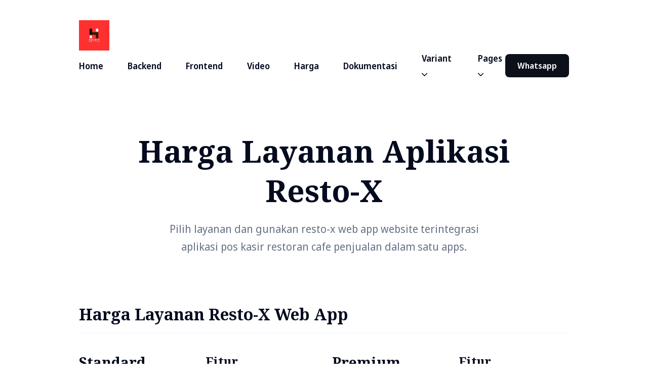

--- FILE ---
content_type: text/html; charset=utf-8
request_url: https://www.hockeycomputindo.com/aplikasirestoran/resto-x/harga
body_size: 14174
content:
<!doctype html>
<html lang="id">
<head>
<meta charset="utf-8">
<meta name="google-site-verification" content="eRpkEiy_Cc4mURA9jLzEUYlbxyRRcucHIenwcOZ0jc8">
<meta name="viewport" content="width=device-width, initial-scale=1">
<title>Harga Layanan Aplikasi  Resto-X</title>
<meta content="Harga Layanan Aplikasi  Resto-X" property="og:title">
<meta content="Harga Layanan Aplikasi  Resto-X" name="twitter:title">
<meta content="Harga Layanan Aplikasi  Resto-X" name="title">
<meta content="Harga Layanan Aplikasi  Resto-X" property="og:site_name">
<meta content="Pilih layanan dan gunakan resto-x web app website terintegrasi aplikasi pos kasir restoran cafe penjualan dalam satu apps." name="description">
<meta content="Pilih layanan dan gunakan resto-x web app website terintegrasi aplikasi pos kasir restoran cafe penjualan dalam satu apps." property="facebook:description">
<meta content="Pilih layanan dan gunakan resto-x web app website terintegrasi aplikasi pos kasir restoran cafe penjualan dalam satu apps." property="og:description">
<meta content="Pilih layanan dan gunakan resto-x web app website terintegrasi aplikasi pos kasir restoran cafe penjualan dalam satu apps." name="twitter:description">
<meta property="twitter:card" content="summary_large_image">
<meta content="/img/aplikasi/restoran/restox/mockup/frontend/qrcode.webp" name="twitter:image">
<meta content="/img/aplikasi/restoran/restox/mockup/frontend/qrcode.webp" name="facebook:image">
<meta content="/img/aplikasi/restoran/restox/mockup/frontend/qrcode.webp" name="og:image">
<link href="/favicon.png" rel="icon" type="image/x-icon">
<meta content="https://www.hockeycomputindo.com" property="facebook:author">
<meta content="https://www.hockeycomputindo.com" property="twitter:author">
<meta content="https://www.hockeycomputindo.com/aplikasirestoran/resto-x/harga/" name="twitter:site">
<meta property="og:type" content="website">
<link rel="canonical" href="https://www.hockeycomputindo.com/aplikasirestoran/resto-x/harga/">
<meta name="language" content="id">
<meta name="locale" content="id">
<meta property="og:locale" content="id">
<meta content="https://www.fiverr.com/creativitas" name="developer">
<meta content="#303030" name="theme-color">
<meta content="#303030" name="msapplication-navbutton-color">
<meta content="#303030" name="apple-mobile-web-app-status-bar-style">
<meta name="generator" content="Eleventy v3.0.0">
<meta content="index, follow" name="robots">
<script type="application/ld+json">{"@context":"https://schema.org","@type":"WebSite","description":"Pilih layanan dan gunakan resto-x web app website terintegrasi aplikasi pos kasir restoran cafe penjualan dalam satu apps.","headline":"Hockey Computindo - Harga Layanan Aplikasi  Resto-X - Pilih layanan dan gunakan resto-x web app website terintegrasi aplikasi pos kasir restoran cafe penjualan dalam satu apps.","name":"Harga Layanan Aplikasi  Resto-X","url":"https://www.hockeycomputindo.com/aplikasirestoran/resto-x/harga/"}</script>
<script type="application/ld+json">{"@context":"https://schema.org","@type":"WebSite","description":"Pilih layanan dan gunakan resto-x web app website terintegrasi aplikasi pos kasir restoran cafe penjualan dalam satu apps.","headline":"Harga Layanan Aplikasi  Resto-X","image":"https://www.hockeycomputindo.com/img/hockeymesinkasirwebsite.webp","name":"Harga Layanan Aplikasi  Resto-X","url":"https://www.hockeycomputindo.com"}</script>
<script type="application/ld+json">{"@context" : {"@vocab" : "https://schema.org/"},"@type" : "LocalBusiness","name" : "Hockey Computindo","address" : {"@type" : "PostalAddress","streetAddress" : "Ruko Pasar Wisata Juanda Q.05-07","addressLocality" : "Sidoarjo","addressRegion" : "Jawa Timur","postalCode" : "61253","addressCountry" : "ID"},"geo" : {"@type" : "GeoCoordinates","latitude" : "-7.3684936","longitude" : "112.7565904,15"},"url" : "https://www.hockeycomputindo.com","telephone" : "+6285179858615","email" : "hockeycorpmarketing@gmail.com","logo" : "","sameAs" : [ "https://www.hockeycomputindo.com" ],"image" : [ "https://www.hockeycomputindo.com/img/aplikasi/toko/posx/mockup/transaksi.webp", "https://www.hockeycomputindo.com/img/aplikasi/restoran/restox/aplikasiandroidrestorancaferumahmakan.webp", "https://www.hockeycomputindo.com/img/mresto.webp", "https://res.cloudinary.com/hockeycorp/image/upload/w_400/q_auto:low/f_avif/v1699871939/website%20design/astro/astronewthemes_1_vhc1na.jpg", "https://www.hockeycomputindo.com/img/aplikasi/toko/grosirlavapos/aplikasitokogrosireceran.webp" ],"openingHoursSpecification" : [ {"@type" : "OpeningHoursSpecification","dayOfWeek" : [ "Monday", "Tuesday", "Wednesday", "Thursday", "Friday", "Saturday", "Sunday" ],"opens" : "00:00","closes" : "23:59"} ],"@id" : "https://www.hockeycomputindo.com/aplikasirestoran/resto-x/harga/","foundingDate" : "2010","description" : "Solusi mesin kasir pos point of sale, aplikasi kasir penjualan toko restoran dan website modern dalam satu apps untuk mu. Pilih layanan dan gunakan resto-x web app website terintegrasi aplikasi pos kasir restoran cafe penjualan dalam satu apps.","makesOffer" : "[{\"@type\":\"Offer\",\"name\":\"Harga Layanan Aplikasi  Resto-X - Hockey Computindo\"},{\"@type\":\"Offer\",\"name\":\"Pilih layanan dan gunakan resto-x web app website terintegrasi aplikasi pos kasir restoran cafe penjualan dalam satu apps.\"}]"}</script>
<script type="application/ld+json">{"@context": "https://schema.org","@type": "BreadcrumbList","itemListElement": [{"@type": "ListItem","position": 1,"name": "Home","item": "https://www.hockeycomputindo.com"},{"@type": "ListItem","position": 2,"name": "Harga Layanan Aplikasi  Resto-X","item": "https://www.hockeycomputindo.com/aplikasirestoran/resto-x/harga/"}]}</script>
<script type="application/ld+json">{"@context" : "https://schema.org/","@type": "EmployerAggregateRating","itemReviewed": {"@type": "Organization","name" : "Hockey Computindo","sameAs" : "https://www.hockeycomputindo.com"},"ratingValue": "99","bestRating": "100","worstRating": "1","ratingCount" : "10561"}</script>
<script type="application/ld+json">{"@context" : "https://schema.org","@type" : "WebSite","name" : "Harga Layanan Aplikasi  Resto-X Hockey Computindo","url" : "https://www.hockeycomputindo.com/aplikasirestoran/resto-x/harga/"}</script>
<script type="application/ld+json">{"@context": "https://schema.org","@type": "NewsArticle","headline": "Harga Layanan Aplikasi  Resto-X","image": ["/img/hockeymesinkasirwebsite.webp","https://www.hockeycomputindo.com/img/aplikasi/restoran/bangresto/aplikasirestoranmodern.webp","https://www.hockeycomputindo.com/img/aplikasi/toko/grosirlavapos/aplikasitokogrosireceran.webp"],"datePublished": "2025-09-04","dateModified": "2025-09-04","author": [{"@type": "Person","name": "Hockey Computindo","url": "https://www.hockeycomputindo.com"}]}</script>
<script type="application/ld+json">{"@context": "https://schema.org","@type": "ClaimReview","url": "https://www.hockeycomputindo.com/aplikasirestoran/resto-x/harga/","claimReviewed": "Harga Layanan Aplikasi  Resto-X","itemReviewed": {"@type": "Claim","author": {"@type": "Organization","name": "Hockey Computindo","sameAs": "https://www.hockeycomputindo.com/aplikasirestoran/resto-x/harga/"},"datePublished": "2025-09-04","appearance": {"@type": "OpinionNewsArticle","url": "https://www.hockeycomputindo.com/aplikasirestoran/resto-x/harga/","headline": "Harga Layanan Aplikasi  Resto-X","datePublished": "2025-09-04","author": {"@type": "Person","name": "Hockey Computindo"},"image": "/img/hockeymesinkasirwebsite.webp","publisher": {"@type": "Organization","name": "Hockey Computindo","logo": {"@type": "ImageObject","url": "https://www.hockeycomputindo.com"}}}},"author": {"@type": "Organization","name": "https://www.hockeycomputindo.com"},"reviewRating": {"@type": "Rating","ratingValue": "5","bestRating": "5","worstRating": "0","alternateName": "False"}}</script>
<link rel="preconnect" href="https://fonts.gstatic.com">
<link rel="preload" href="https://fonts.googleapis.com/css2?family=Noto+Sans+Display:wght@400;600;700&family=Noto+Serif:wght@700&display=swap" as="style">
<link href="https://fonts.googleapis.com/css2?family=Noto+Sans+Display:wght@400;600;700&family=Noto+Serif:wght@700&display=swap" rel="stylesheet">
<link rel="preload" href="https://unpkg.com/ionicons@4.2.2/dist/css/ionicons.min.css" as="style">
<link href="https://unpkg.com/ionicons@4.2.2/dist/css/ionicons.min.css" rel="stylesheet">
<style>:root{--brand-color: #0056fe;--white: #fff;--light-gray: #f0f0f0;--light-blue: #f3f7ff;--blue-gray: #677387;--gray: #9e9e9e;--dark: #0c101a;--dark-blue: #040b1f;--rgb-image-color: 255, 255, 255;--image-gradient: linear-gradient(180deg, rgba(var(--rgb-image-color), 0.8), rgba(var(--rgb-image-color), 1));--background-color: var(--white);--background-alt-color: var(--light-blue);--text-color: var(--dark-blue);--text-alt-color: var(--blue-gray);--heading-font-color: var(--dark-blue);--link-color: var(--dark-blue);--link-color-hover: var(--dark-blue);--button-color: var(--white);--button-background-color: var(--dark);--button-background-hover: var(--brand-color);--border-color: var(--light-blue);--border-color-alt: var(--light-blue);--th-color: var(--light-gray);--tr-color: var(--light-gray);--syntax-highlighting-background: #f3f3f3}:root[dark]{--brand-color: #0073ec;--white: #fff;--light-gray: #f0f0f0;--gray: #bdbdbd;--dark: #1f2934;--dark-blue: #161d26;--rgb-image-color: 22, 29, 38;--image-gradient: linear-gradient(180deg, rgba(var(--rgb-image-color), 0.8), rgba(var(--rgb-image-color), 1));--background-color: var(--dark-blue);--background-alt-color: var(--dark);--text-color: var(--gray);--text-alt-color: var(--gray);--heading-font-color: var(--light-gray);--link-color: var(--light-gray);--link-color-hover: var(--light-gray);--button-color: var(--white);--button-background-color: var(--background-alt-color);--button-background-hover: var(--brand-color);--border-color: #252629;--border-color-alt: #080b12;--th-color: #18181d;--tr-color: #080b12;--syntax-highlighting-background: #080b12}.list-reset{list-style-type:none;margin:0;padding:0}.clearfix::after,.clearfix ::before{content:"";display:table;clear:both}.screen-reader-text{clip:rect(1px, 1px, 1px, 1px);height:1px;overflow:hidden;position:absolute !important;width:1px;word-wrap:normal !important}/*! normalize.css v8.0.0 | MIT License | github.com/necolas/normalize.css */html{line-height:1.15;-webkit-text-size-adjust:100%}body{margin:0}h1{font-size:2em;margin:.67em 0}hr{box-sizing:content-box;height:0;overflow:visible}pre{font-family:monospace,monospace;font-size:1em}a{background-color:rgba(0,0,0,0)}abbr[title]{border-bottom:none;text-decoration:underline;text-decoration:underline dotted}b,strong{font-weight:bolder}code,kbd,samp{font-family:monospace,monospace;font-size:1em}small{font-size:80%}sub,sup{font-size:75%;line-height:0;position:relative;vertical-align:baseline}sub{bottom:-0.25em}sup{top:-0.5em}img{border-style:none}button,input,optgroup,select,textarea{font-family:inherit;font-size:100%;line-height:1.15;margin:0}button,input{overflow:visible}button,select{text-transform:none}button,[type=button],[type=reset],[type=submit]{-webkit-appearance:button}button::-moz-focus-inner,[type=button]::-moz-focus-inner,[type=reset]::-moz-focus-inner,[type=submit]::-moz-focus-inner{border-style:none;padding:0}button:-moz-focusring,[type=button]:-moz-focusring,[type=reset]:-moz-focusring,[type=submit]:-moz-focusring{outline:1px dotted ButtonText}fieldset{padding:.35em .75em .625em}legend{box-sizing:border-box;color:inherit;display:table;max-width:100%;padding:0;white-space:normal}progress{vertical-align:baseline}textarea{overflow:auto}[type=checkbox],[type=radio]{box-sizing:border-box;padding:0}[type=number]::-webkit-inner-spin-button,[type=number]::-webkit-outer-spin-button{height:auto}[type=search]{-webkit-appearance:textfield;outline-offset:-2px}[type=search]::-webkit-search-decoration{-webkit-appearance:none}::-webkit-file-upload-button{-webkit-appearance:button;font:inherit}details{display:block}summary{display:list-item}template{display:none}[hidden]{display:none}body,h1,h2,h3,h4,h5,h6,p,blockquote,pre,dl,dd,ol,ul,fieldset,legend,figure,hr{margin:0;padding:0}li>ul,li>ol{margin-bottom:0}table{border-collapse:collapse;border-spacing:0}h1,h2,h3,h4,h5,h6,ul,ol,dl,blockquote,p,address,hr,table,fieldset,figure,pre{margin-bottom:32px}ul,ol,dd{margin-left:16px}ul li,ol li{margin-bottom:10px}.highlight{margin-bottom:32px;border-radius:8px;background:var(--syntax-highlighting-background)}.highlighter-rouge .highlight{background:var(--syntax-highlighting-background)}.highlight .c{color:#998;font-style:italic}.highlight .err{color:#a61717;background-color:#e3d2d2}.highlight .k{font-weight:bold}.highlight .o{font-weight:bold}.highlight .cm{color:#998;font-style:italic}.highlight .cp{color:#999;font-weight:bold}.highlight .c1{color:#998;font-style:italic}.highlight .cs{color:#999;font-weight:bold;font-style:italic}.highlight .gd{color:#000;background-color:#fdd}.highlight .gd .x{color:#000;background-color:#faa}.highlight .ge{font-style:italic}.highlight .gr{color:#a00}.highlight .gh{color:#999}.highlight .gi{color:#000;background-color:#dfd}.highlight .gi .x{color:#000;background-color:#afa}.highlight .go{color:#888}.highlight .gp{color:#555}.highlight .gs{font-weight:bold}.highlight .gu{color:#aaa}.highlight .gt{color:#a00}.highlight .kc{font-weight:bold}.highlight .kd{font-weight:bold}.highlight .kp{font-weight:bold}.highlight .kr{font-weight:bold}.highlight .kt{color:#5d76bf;font-weight:bold}.highlight .m{color:#099}.highlight .s{color:#ec2355}.highlight .na{color:teal}.highlight .nb{color:#0086b3}.highlight .nc{color:#5d76bf;font-weight:bold}.highlight .no{color:teal}.highlight .ni{color:purple}.highlight .ne{color:#900;font-weight:bold}.highlight .nf{color:#900;font-weight:bold}.highlight .nn{color:#555}.highlight .nt{color:#4d65dc}.highlight .nv{color:teal}.highlight .ow{font-weight:bold}.highlight .w{color:#bbb}.highlight .mf{color:#099}.highlight .mh{color:#099}.highlight .mi{color:#099}.highlight .mo{color:#099}.highlight .sb{color:#ec2355}.highlight .sc{color:#ec2355}.highlight .sd{color:#ec2355}.highlight .s2{color:#ec2355}.highlight .se{color:#ec2355}.highlight .sh{color:#ec2355}.highlight .si{color:#ec2355}.highlight .sx{color:#ec2355}.highlight .sr{color:#009926}.highlight .s1{color:#ec2355}.highlight .ss{color:#990073}.highlight .bp{color:#999}.highlight .vc{color:teal}.highlight .vg{color:teal}.highlight .vi{color:teal}.highlight .il{color:#099}.container{max-width:1300px;padding-left:16px;padding-right:16px}.container-big{max-width:100%;padding-left:calc(16px * 4);padding-right:calc(16px * 4)}.container,.container-big{margin:0 auto}@media only screen and (max-width: 1400px){.container,.container-big{max-width:1000px;padding-left:16px;padding-right:16px}}@media only screen and (max-width: 1024px){.container,.container-big{max-width:740px}}@media only screen and (max-width: 768px){.container,.container-big{max-width:560px}}@media only screen and (max-width: 576px){.container,.container-big{max-width:480px;padding-left:calc(16px + 4px);padding-right:calc(16px + 4px)}}.row{display:flex;flex-wrap:wrap;flex:0 1 auto;flex-direction:row;box-sizing:border-box;margin-left:-16px;margin-right:-16px}.col{padding-left:16px;padding-right:16px}[class^=col-]{flex:auto}.col-0{width:calc(0 / 12 * 100%)}.col-1{width:calc(1 / 12 * 100%)}.col-2{width:calc(2 / 12 * 100%)}.col-3{width:calc(3 / 12 * 100%)}.col-4{width:calc(4 / 12 * 100%)}.col-5{width:calc(5 / 12 * 100%)}.col-6{width:calc(6 / 12 * 100%)}.col-7{width:calc(7 / 12 * 100%)}.col-8{width:calc(8 / 12 * 100%)}.col-9{width:calc(9 / 12 * 100%)}.col-10{width:calc(10 / 12 * 100%)}.col-11{width:calc(11 / 12 * 100%)}.col-12{width:calc(12 / 12 * 100%)}.push-0{margin-left:calc(0 / 12 * 100%)}.push-1{margin-left:calc(1 / 12 * 100%)}.push-2{margin-left:calc(2 / 12 * 100%)}.push-3{margin-left:calc(3 / 12 * 100%)}.push-4{margin-left:calc(4 / 12 * 100%)}.push-5{margin-left:calc(5 / 12 * 100%)}.push-6{margin-left:calc(6 / 12 * 100%)}.push-7{margin-left:calc(7 / 12 * 100%)}.push-8{margin-left:calc(8 / 12 * 100%)}.push-9{margin-left:calc(9 / 12 * 100%)}.push-10{margin-left:calc(10 / 12 * 100%)}.push-11{margin-left:calc(11 / 12 * 100%)}.push-12{margin-left:calc(12 / 12 * 100%)}.pull-0{margin-right:calc(0 / 12 * 100%)}.pull-1{margin-right:calc(1 / 12 * 100%)}.pull-2{margin-right:calc(2 / 12 * 100%)}.pull-3{margin-right:calc(3 / 12 * 100%)}.pull-4{margin-right:calc(4 / 12 * 100%)}.pull-5{margin-right:calc(5 / 12 * 100%)}.pull-6{margin-right:calc(6 / 12 * 100%)}.pull-7{margin-right:calc(7 / 12 * 100%)}.pull-8{margin-right:calc(8 / 12 * 100%)}.pull-9{margin-right:calc(9 / 12 * 100%)}.pull-10{margin-right:calc(10 / 12 * 100%)}.pull-11{margin-right:calc(11 / 12 * 100%)}.pull-12{margin-right:calc(12 / 12 * 100%)}@media(max-width: 1400px){.col-w-0{width:calc(0 / 12 * 100%)}.col-w-1{width:calc(1 / 12 * 100%)}.col-w-2{width:calc(2 / 12 * 100%)}.col-w-3{width:calc(3 / 12 * 100%)}.col-w-4{width:calc(4 / 12 * 100%)}.col-w-5{width:calc(5 / 12 * 100%)}.col-w-6{width:calc(6 / 12 * 100%)}.col-w-7{width:calc(7 / 12 * 100%)}.col-w-8{width:calc(8 / 12 * 100%)}.col-w-9{width:calc(9 / 12 * 100%)}.col-w-10{width:calc(10 / 12 * 100%)}.col-w-11{width:calc(11 / 12 * 100%)}.col-w-12{width:calc(12 / 12 * 100%)}.push-w-0{margin-left:calc(0 / 12 * 100%)}.push-w-1{margin-left:calc(1 / 12 * 100%)}.push-w-2{margin-left:calc(2 / 12 * 100%)}.push-w-3{margin-left:calc(3 / 12 * 100%)}.push-w-4{margin-left:calc(4 / 12 * 100%)}.push-w-5{margin-left:calc(5 / 12 * 100%)}.push-w-6{margin-left:calc(6 / 12 * 100%)}.push-w-7{margin-left:calc(7 / 12 * 100%)}.push-w-8{margin-left:calc(8 / 12 * 100%)}.push-w-9{margin-left:calc(9 / 12 * 100%)}.push-w-10{margin-left:calc(10 / 12 * 100%)}.push-w-11{margin-left:calc(11 / 12 * 100%)}.push-w-12{margin-left:calc(12 / 12 * 100%)}.pull-w-0{margin-right:calc(0 / 12 * 100%)}.pull-w-1{margin-right:calc(1 / 12 * 100%)}.pull-w-2{margin-right:calc(2 / 12 * 100%)}.pull-w-3{margin-right:calc(3 / 12 * 100%)}.pull-w-4{margin-right:calc(4 / 12 * 100%)}.pull-w-5{margin-right:calc(5 / 12 * 100%)}.pull-w-6{margin-right:calc(6 / 12 * 100%)}.pull-w-7{margin-right:calc(7 / 12 * 100%)}.pull-w-8{margin-right:calc(8 / 12 * 100%)}.pull-w-9{margin-right:calc(9 / 12 * 100%)}.pull-w-10{margin-right:calc(10 / 12 * 100%)}.pull-w-11{margin-right:calc(11 / 12 * 100%)}.pull-w-12{margin-right:calc(12 / 12 * 100%)}}@media(max-width: 1024px){.col-d-0{width:calc(0 / 12 * 100%)}.col-d-1{width:calc(1 / 12 * 100%)}.col-d-2{width:calc(2 / 12 * 100%)}.col-d-3{width:calc(3 / 12 * 100%)}.col-d-4{width:calc(4 / 12 * 100%)}.col-d-5{width:calc(5 / 12 * 100%)}.col-d-6{width:calc(6 / 12 * 100%)}.col-d-7{width:calc(7 / 12 * 100%)}.col-d-8{width:calc(8 / 12 * 100%)}.col-d-9{width:calc(9 / 12 * 100%)}.col-d-10{width:calc(10 / 12 * 100%)}.col-d-11{width:calc(11 / 12 * 100%)}.col-d-12{width:calc(12 / 12 * 100%)}.push-d-0{margin-left:calc(0 / 12 * 100%)}.push-d-1{margin-left:calc(1 / 12 * 100%)}.push-d-2{margin-left:calc(2 / 12 * 100%)}.push-d-3{margin-left:calc(3 / 12 * 100%)}.push-d-4{margin-left:calc(4 / 12 * 100%)}.push-d-5{margin-left:calc(5 / 12 * 100%)}.push-d-6{margin-left:calc(6 / 12 * 100%)}.push-d-7{margin-left:calc(7 / 12 * 100%)}.push-d-8{margin-left:calc(8 / 12 * 100%)}.push-d-9{margin-left:calc(9 / 12 * 100%)}.push-d-10{margin-left:calc(10 / 12 * 100%)}.push-d-11{margin-left:calc(11 / 12 * 100%)}.push-d-12{margin-left:calc(12 / 12 * 100%)}.pull-d-0{margin-right:calc(0 / 12 * 100%)}.pull-d-1{margin-right:calc(1 / 12 * 100%)}.pull-d-2{margin-right:calc(2 / 12 * 100%)}.pull-d-3{margin-right:calc(3 / 12 * 100%)}.pull-d-4{margin-right:calc(4 / 12 * 100%)}.pull-d-5{margin-right:calc(5 / 12 * 100%)}.pull-d-6{margin-right:calc(6 / 12 * 100%)}.pull-d-7{margin-right:calc(7 / 12 * 100%)}.pull-d-8{margin-right:calc(8 / 12 * 100%)}.pull-d-9{margin-right:calc(9 / 12 * 100%)}.pull-d-10{margin-right:calc(10 / 12 * 100%)}.pull-d-11{margin-right:calc(11 / 12 * 100%)}.pull-d-12{margin-right:calc(12 / 12 * 100%)}}@media(max-width: 768px){.col-t-0{width:calc(0 / 12 * 100%)}.col-t-1{width:calc(1 / 12 * 100%)}.col-t-2{width:calc(2 / 12 * 100%)}.col-t-3{width:calc(3 / 12 * 100%)}.col-t-4{width:calc(4 / 12 * 100%)}.col-t-5{width:calc(5 / 12 * 100%)}.col-t-6{width:calc(6 / 12 * 100%)}.col-t-7{width:calc(7 / 12 * 100%)}.col-t-8{width:calc(8 / 12 * 100%)}.col-t-9{width:calc(9 / 12 * 100%)}.col-t-10{width:calc(10 / 12 * 100%)}.col-t-11{width:calc(11 / 12 * 100%)}.col-t-12{width:calc(12 / 12 * 100%)}.push-t-0{margin-left:calc(0 / 12 * 100%)}.push-t-1{margin-left:calc(1 / 12 * 100%)}.push-t-2{margin-left:calc(2 / 12 * 100%)}.push-t-3{margin-left:calc(3 / 12 * 100%)}.push-t-4{margin-left:calc(4 / 12 * 100%)}.push-t-5{margin-left:calc(5 / 12 * 100%)}.push-t-6{margin-left:calc(6 / 12 * 100%)}.push-t-7{margin-left:calc(7 / 12 * 100%)}.push-t-8{margin-left:calc(8 / 12 * 100%)}.push-t-9{margin-left:calc(9 / 12 * 100%)}.push-t-10{margin-left:calc(10 / 12 * 100%)}.push-t-11{margin-left:calc(11 / 12 * 100%)}.push-t-12{margin-left:calc(12 / 12 * 100%)}.pull-t-0{margin-right:calc(0 / 12 * 100%)}.pull-t-1{margin-right:calc(1 / 12 * 100%)}.pull-t-2{margin-right:calc(2 / 12 * 100%)}.pull-t-3{margin-right:calc(3 / 12 * 100%)}.pull-t-4{margin-right:calc(4 / 12 * 100%)}.pull-t-5{margin-right:calc(5 / 12 * 100%)}.pull-t-6{margin-right:calc(6 / 12 * 100%)}.pull-t-7{margin-right:calc(7 / 12 * 100%)}.pull-t-8{margin-right:calc(8 / 12 * 100%)}.pull-t-9{margin-right:calc(9 / 12 * 100%)}.pull-t-10{margin-right:calc(10 / 12 * 100%)}.pull-t-11{margin-right:calc(11 / 12 * 100%)}.pull-t-12{margin-right:calc(12 / 12 * 100%)}}@media(max-width: 576px){.col-m-0{width:calc(0 / 12 * 100%)}.col-m-1{width:calc(1 / 12 * 100%)}.col-m-2{width:calc(2 / 12 * 100%)}.col-m-3{width:calc(3 / 12 * 100%)}.col-m-4{width:calc(4 / 12 * 100%)}.col-m-5{width:calc(5 / 12 * 100%)}.col-m-6{width:calc(6 / 12 * 100%)}.col-m-7{width:calc(7 / 12 * 100%)}.col-m-8{width:calc(8 / 12 * 100%)}.col-m-9{width:calc(9 / 12 * 100%)}.col-m-10{width:calc(10 / 12 * 100%)}.col-m-11{width:calc(11 / 12 * 100%)}.col-m-12{width:calc(12 / 12 * 100%)}.push-m-0{margin-left:calc(0 / 12 * 100%)}.push-m-1{margin-left:calc(1 / 12 * 100%)}.push-m-2{margin-left:calc(2 / 12 * 100%)}.push-m-3{margin-left:calc(3 / 12 * 100%)}.push-m-4{margin-left:calc(4 / 12 * 100%)}.push-m-5{margin-left:calc(5 / 12 * 100%)}.push-m-6{margin-left:calc(6 / 12 * 100%)}.push-m-7{margin-left:calc(7 / 12 * 100%)}.push-m-8{margin-left:calc(8 / 12 * 100%)}.push-m-9{margin-left:calc(9 / 12 * 100%)}.push-m-10{margin-left:calc(10 / 12 * 100%)}.push-m-11{margin-left:calc(11 / 12 * 100%)}.push-m-12{margin-left:calc(12 / 12 * 100%)}.pull-m-0{margin-right:calc(0 / 12 * 100%)}.pull-m-1{margin-right:calc(1 / 12 * 100%)}.pull-m-2{margin-right:calc(2 / 12 * 100%)}.pull-m-3{margin-right:calc(3 / 12 * 100%)}.pull-m-4{margin-right:calc(4 / 12 * 100%)}.pull-m-5{margin-right:calc(5 / 12 * 100%)}.pull-m-6{margin-right:calc(6 / 12 * 100%)}.pull-m-7{margin-right:calc(7 / 12 * 100%)}.pull-m-8{margin-right:calc(8 / 12 * 100%)}.pull-m-9{margin-right:calc(9 / 12 * 100%)}.pull-m-10{margin-right:calc(10 / 12 * 100%)}.pull-m-11{margin-right:calc(11 / 12 * 100%)}.pull-m-12{margin-right:calc(12 / 12 * 100%)}}@media(max-width: 1400px){.col-w-0{width:calc(0 / 12 * 100%)}.col-w-1{width:calc(1 / 12 * 100%)}.col-w-2{width:calc(2 / 12 * 100%)}.col-w-3{width:calc(3 / 12 * 100%)}.col-w-4{width:calc(4 / 12 * 100%)}.col-w-5{width:calc(5 / 12 * 100%)}.col-w-6{width:calc(6 / 12 * 100%)}.col-w-7{width:calc(7 / 12 * 100%)}.col-w-8{width:calc(8 / 12 * 100%)}.col-w-9{width:calc(9 / 12 * 100%)}.col-w-10{width:calc(10 / 12 * 100%)}.col-w-11{width:calc(11 / 12 * 100%)}.col-w-12{width:calc(12 / 12 * 100%)}.push-w-0{margin-left:calc(0 / 12 * 100%)}.push-w-1{margin-left:calc(1 / 12 * 100%)}.push-w-2{margin-left:calc(2 / 12 * 100%)}.push-w-3{margin-left:calc(3 / 12 * 100%)}.push-w-4{margin-left:calc(4 / 12 * 100%)}.push-w-5{margin-left:calc(5 / 12 * 100%)}.push-w-6{margin-left:calc(6 / 12 * 100%)}.push-w-7{margin-left:calc(7 / 12 * 100%)}.push-w-8{margin-left:calc(8 / 12 * 100%)}.push-w-9{margin-left:calc(9 / 12 * 100%)}.push-w-10{margin-left:calc(10 / 12 * 100%)}.push-w-11{margin-left:calc(11 / 12 * 100%)}.push-w-12{margin-left:calc(12 / 12 * 100%)}.pull-w-0{margin-right:calc(0 / 12 * 100%)}.pull-w-1{margin-right:calc(1 / 12 * 100%)}.pull-w-2{margin-right:calc(2 / 12 * 100%)}.pull-w-3{margin-right:calc(3 / 12 * 100%)}.pull-w-4{margin-right:calc(4 / 12 * 100%)}.pull-w-5{margin-right:calc(5 / 12 * 100%)}.pull-w-6{margin-right:calc(6 / 12 * 100%)}.pull-w-7{margin-right:calc(7 / 12 * 100%)}.pull-w-8{margin-right:calc(8 / 12 * 100%)}.pull-w-9{margin-right:calc(9 / 12 * 100%)}.pull-w-10{margin-right:calc(10 / 12 * 100%)}.pull-w-11{margin-right:calc(11 / 12 * 100%)}.pull-w-12{margin-right:calc(12 / 12 * 100%)}}@media(max-width: 1024px){.col-d-0{width:calc(0 / 12 * 100%)}.col-d-1{width:calc(1 / 12 * 100%)}.col-d-2{width:calc(2 / 12 * 100%)}.col-d-3{width:calc(3 / 12 * 100%)}.col-d-4{width:calc(4 / 12 * 100%)}.col-d-5{width:calc(5 / 12 * 100%)}.col-d-6{width:calc(6 / 12 * 100%)}.col-d-7{width:calc(7 / 12 * 100%)}.col-d-8{width:calc(8 / 12 * 100%)}.col-d-9{width:calc(9 / 12 * 100%)}.col-d-10{width:calc(10 / 12 * 100%)}.col-d-11{width:calc(11 / 12 * 100%)}.col-d-12{width:calc(12 / 12 * 100%)}.push-d-0{margin-left:calc(0 / 12 * 100%)}.push-d-1{margin-left:calc(1 / 12 * 100%)}.push-d-2{margin-left:calc(2 / 12 * 100%)}.push-d-3{margin-left:calc(3 / 12 * 100%)}.push-d-4{margin-left:calc(4 / 12 * 100%)}.push-d-5{margin-left:calc(5 / 12 * 100%)}.push-d-6{margin-left:calc(6 / 12 * 100%)}.push-d-7{margin-left:calc(7 / 12 * 100%)}.push-d-8{margin-left:calc(8 / 12 * 100%)}.push-d-9{margin-left:calc(9 / 12 * 100%)}.push-d-10{margin-left:calc(10 / 12 * 100%)}.push-d-11{margin-left:calc(11 / 12 * 100%)}.push-d-12{margin-left:calc(12 / 12 * 100%)}.pull-d-0{margin-right:calc(0 / 12 * 100%)}.pull-d-1{margin-right:calc(1 / 12 * 100%)}.pull-d-2{margin-right:calc(2 / 12 * 100%)}.pull-d-3{margin-right:calc(3 / 12 * 100%)}.pull-d-4{margin-right:calc(4 / 12 * 100%)}.pull-d-5{margin-right:calc(5 / 12 * 100%)}.pull-d-6{margin-right:calc(6 / 12 * 100%)}.pull-d-7{margin-right:calc(7 / 12 * 100%)}.pull-d-8{margin-right:calc(8 / 12 * 100%)}.pull-d-9{margin-right:calc(9 / 12 * 100%)}.pull-d-10{margin-right:calc(10 / 12 * 100%)}.pull-d-11{margin-right:calc(11 / 12 * 100%)}.pull-d-12{margin-right:calc(12 / 12 * 100%)}}@media(max-width: 768px){.col-t-0{width:calc(0 / 12 * 100%)}.col-t-1{width:calc(1 / 12 * 100%)}.col-t-2{width:calc(2 / 12 * 100%)}.col-t-3{width:calc(3 / 12 * 100%)}.col-t-4{width:calc(4 / 12 * 100%)}.col-t-5{width:calc(5 / 12 * 100%)}.col-t-6{width:calc(6 / 12 * 100%)}.col-t-7{width:calc(7 / 12 * 100%)}.col-t-8{width:calc(8 / 12 * 100%)}.col-t-9{width:calc(9 / 12 * 100%)}.col-t-10{width:calc(10 / 12 * 100%)}.col-t-11{width:calc(11 / 12 * 100%)}.col-t-12{width:calc(12 / 12 * 100%)}.push-t-0{margin-left:calc(0 / 12 * 100%)}.push-t-1{margin-left:calc(1 / 12 * 100%)}.push-t-2{margin-left:calc(2 / 12 * 100%)}.push-t-3{margin-left:calc(3 / 12 * 100%)}.push-t-4{margin-left:calc(4 / 12 * 100%)}.push-t-5{margin-left:calc(5 / 12 * 100%)}.push-t-6{margin-left:calc(6 / 12 * 100%)}.push-t-7{margin-left:calc(7 / 12 * 100%)}.push-t-8{margin-left:calc(8 / 12 * 100%)}.push-t-9{margin-left:calc(9 / 12 * 100%)}.push-t-10{margin-left:calc(10 / 12 * 100%)}.push-t-11{margin-left:calc(11 / 12 * 100%)}.push-t-12{margin-left:calc(12 / 12 * 100%)}.pull-t-0{margin-right:calc(0 / 12 * 100%)}.pull-t-1{margin-right:calc(1 / 12 * 100%)}.pull-t-2{margin-right:calc(2 / 12 * 100%)}.pull-t-3{margin-right:calc(3 / 12 * 100%)}.pull-t-4{margin-right:calc(4 / 12 * 100%)}.pull-t-5{margin-right:calc(5 / 12 * 100%)}.pull-t-6{margin-right:calc(6 / 12 * 100%)}.pull-t-7{margin-right:calc(7 / 12 * 100%)}.pull-t-8{margin-right:calc(8 / 12 * 100%)}.pull-t-9{margin-right:calc(9 / 12 * 100%)}.pull-t-10{margin-right:calc(10 / 12 * 100%)}.pull-t-11{margin-right:calc(11 / 12 * 100%)}.pull-t-12{margin-right:calc(12 / 12 * 100%)}}@media(max-width: 576px){.col-m-0{width:calc(0 / 12 * 100%)}.col-m-1{width:calc(1 / 12 * 100%)}.col-m-2{width:calc(2 / 12 * 100%)}.col-m-3{width:calc(3 / 12 * 100%)}.col-m-4{width:calc(4 / 12 * 100%)}.col-m-5{width:calc(5 / 12 * 100%)}.col-m-6{width:calc(6 / 12 * 100%)}.col-m-7{width:calc(7 / 12 * 100%)}.col-m-8{width:calc(8 / 12 * 100%)}.col-m-9{width:calc(9 / 12 * 100%)}.col-m-10{width:calc(10 / 12 * 100%)}.col-m-11{width:calc(11 / 12 * 100%)}.col-m-12{width:calc(12 / 12 * 100%)}.push-m-0{margin-left:calc(0 / 12 * 100%)}.push-m-1{margin-left:calc(1 / 12 * 100%)}.push-m-2{margin-left:calc(2 / 12 * 100%)}.push-m-3{margin-left:calc(3 / 12 * 100%)}.push-m-4{margin-left:calc(4 / 12 * 100%)}.push-m-5{margin-left:calc(5 / 12 * 100%)}.push-m-6{margin-left:calc(6 / 12 * 100%)}.push-m-7{margin-left:calc(7 / 12 * 100%)}.push-m-8{margin-left:calc(8 / 12 * 100%)}.push-m-9{margin-left:calc(9 / 12 * 100%)}.push-m-10{margin-left:calc(10 / 12 * 100%)}.push-m-11{margin-left:calc(11 / 12 * 100%)}.push-m-12{margin-left:calc(12 / 12 * 100%)}.pull-m-0{margin-right:calc(0 / 12 * 100%)}.pull-m-1{margin-right:calc(1 / 12 * 100%)}.pull-m-2{margin-right:calc(2 / 12 * 100%)}.pull-m-3{margin-right:calc(3 / 12 * 100%)}.pull-m-4{margin-right:calc(4 / 12 * 100%)}.pull-m-5{margin-right:calc(5 / 12 * 100%)}.pull-m-6{margin-right:calc(6 / 12 * 100%)}.pull-m-7{margin-right:calc(7 / 12 * 100%)}.pull-m-8{margin-right:calc(8 / 12 * 100%)}.pull-m-9{margin-right:calc(9 / 12 * 100%)}.pull-m-10{margin-right:calc(10 / 12 * 100%)}.pull-m-11{margin-right:calc(11 / 12 * 100%)}.pull-m-12{margin-right:calc(12 / 12 * 100%)}}@media(max-width: 1400px){.col-w-0{width:calc(0 / 12 * 100%)}.col-w-1{width:calc(1 / 12 * 100%)}.col-w-2{width:calc(2 / 12 * 100%)}.col-w-3{width:calc(3 / 12 * 100%)}.col-w-4{width:calc(4 / 12 * 100%)}.col-w-5{width:calc(5 / 12 * 100%)}.col-w-6{width:calc(6 / 12 * 100%)}.col-w-7{width:calc(7 / 12 * 100%)}.col-w-8{width:calc(8 / 12 * 100%)}.col-w-9{width:calc(9 / 12 * 100%)}.col-w-10{width:calc(10 / 12 * 100%)}.col-w-11{width:calc(11 / 12 * 100%)}.col-w-12{width:calc(12 / 12 * 100%)}.push-w-0{margin-left:calc(0 / 12 * 100%)}.push-w-1{margin-left:calc(1 / 12 * 100%)}.push-w-2{margin-left:calc(2 / 12 * 100%)}.push-w-3{margin-left:calc(3 / 12 * 100%)}.push-w-4{margin-left:calc(4 / 12 * 100%)}.push-w-5{margin-left:calc(5 / 12 * 100%)}.push-w-6{margin-left:calc(6 / 12 * 100%)}.push-w-7{margin-left:calc(7 / 12 * 100%)}.push-w-8{margin-left:calc(8 / 12 * 100%)}.push-w-9{margin-left:calc(9 / 12 * 100%)}.push-w-10{margin-left:calc(10 / 12 * 100%)}.push-w-11{margin-left:calc(11 / 12 * 100%)}.push-w-12{margin-left:calc(12 / 12 * 100%)}.pull-w-0{margin-right:calc(0 / 12 * 100%)}.pull-w-1{margin-right:calc(1 / 12 * 100%)}.pull-w-2{margin-right:calc(2 / 12 * 100%)}.pull-w-3{margin-right:calc(3 / 12 * 100%)}.pull-w-4{margin-right:calc(4 / 12 * 100%)}.pull-w-5{margin-right:calc(5 / 12 * 100%)}.pull-w-6{margin-right:calc(6 / 12 * 100%)}.pull-w-7{margin-right:calc(7 / 12 * 100%)}.pull-w-8{margin-right:calc(8 / 12 * 100%)}.pull-w-9{margin-right:calc(9 / 12 * 100%)}.pull-w-10{margin-right:calc(10 / 12 * 100%)}.pull-w-11{margin-right:calc(11 / 12 * 100%)}.pull-w-12{margin-right:calc(12 / 12 * 100%)}}@media(max-width: 1024px){.col-d-0{width:calc(0 / 12 * 100%)}.col-d-1{width:calc(1 / 12 * 100%)}.col-d-2{width:calc(2 / 12 * 100%)}.col-d-3{width:calc(3 / 12 * 100%)}.col-d-4{width:calc(4 / 12 * 100%)}.col-d-5{width:calc(5 / 12 * 100%)}.col-d-6{width:calc(6 / 12 * 100%)}.col-d-7{width:calc(7 / 12 * 100%)}.col-d-8{width:calc(8 / 12 * 100%)}.col-d-9{width:calc(9 / 12 * 100%)}.col-d-10{width:calc(10 / 12 * 100%)}.col-d-11{width:calc(11 / 12 * 100%)}.col-d-12{width:calc(12 / 12 * 100%)}.push-d-0{margin-left:calc(0 / 12 * 100%)}.push-d-1{margin-left:calc(1 / 12 * 100%)}.push-d-2{margin-left:calc(2 / 12 * 100%)}.push-d-3{margin-left:calc(3 / 12 * 100%)}.push-d-4{margin-left:calc(4 / 12 * 100%)}.push-d-5{margin-left:calc(5 / 12 * 100%)}.push-d-6{margin-left:calc(6 / 12 * 100%)}.push-d-7{margin-left:calc(7 / 12 * 100%)}.push-d-8{margin-left:calc(8 / 12 * 100%)}.push-d-9{margin-left:calc(9 / 12 * 100%)}.push-d-10{margin-left:calc(10 / 12 * 100%)}.push-d-11{margin-left:calc(11 / 12 * 100%)}.push-d-12{margin-left:calc(12 / 12 * 100%)}.pull-d-0{margin-right:calc(0 / 12 * 100%)}.pull-d-1{margin-right:calc(1 / 12 * 100%)}.pull-d-2{margin-right:calc(2 / 12 * 100%)}.pull-d-3{margin-right:calc(3 / 12 * 100%)}.pull-d-4{margin-right:calc(4 / 12 * 100%)}.pull-d-5{margin-right:calc(5 / 12 * 100%)}.pull-d-6{margin-right:calc(6 / 12 * 100%)}.pull-d-7{margin-right:calc(7 / 12 * 100%)}.pull-d-8{margin-right:calc(8 / 12 * 100%)}.pull-d-9{margin-right:calc(9 / 12 * 100%)}.pull-d-10{margin-right:calc(10 / 12 * 100%)}.pull-d-11{margin-right:calc(11 / 12 * 100%)}.pull-d-12{margin-right:calc(12 / 12 * 100%)}}@media(max-width: 768px){.col-t-0{width:calc(0 / 12 * 100%)}.col-t-1{width:calc(1 / 12 * 100%)}.col-t-2{width:calc(2 / 12 * 100%)}.col-t-3{width:calc(3 / 12 * 100%)}.col-t-4{width:calc(4 / 12 * 100%)}.col-t-5{width:calc(5 / 12 * 100%)}.col-t-6{width:calc(6 / 12 * 100%)}.col-t-7{width:calc(7 / 12 * 100%)}.col-t-8{width:calc(8 / 12 * 100%)}.col-t-9{width:calc(9 / 12 * 100%)}.col-t-10{width:calc(10 / 12 * 100%)}.col-t-11{width:calc(11 / 12 * 100%)}.col-t-12{width:calc(12 / 12 * 100%)}.push-t-0{margin-left:calc(0 / 12 * 100%)}.push-t-1{margin-left:calc(1 / 12 * 100%)}.push-t-2{margin-left:calc(2 / 12 * 100%)}.push-t-3{margin-left:calc(3 / 12 * 100%)}.push-t-4{margin-left:calc(4 / 12 * 100%)}.push-t-5{margin-left:calc(5 / 12 * 100%)}.push-t-6{margin-left:calc(6 / 12 * 100%)}.push-t-7{margin-left:calc(7 / 12 * 100%)}.push-t-8{margin-left:calc(8 / 12 * 100%)}.push-t-9{margin-left:calc(9 / 12 * 100%)}.push-t-10{margin-left:calc(10 / 12 * 100%)}.push-t-11{margin-left:calc(11 / 12 * 100%)}.push-t-12{margin-left:calc(12 / 12 * 100%)}.pull-t-0{margin-right:calc(0 / 12 * 100%)}.pull-t-1{margin-right:calc(1 / 12 * 100%)}.pull-t-2{margin-right:calc(2 / 12 * 100%)}.pull-t-3{margin-right:calc(3 / 12 * 100%)}.pull-t-4{margin-right:calc(4 / 12 * 100%)}.pull-t-5{margin-right:calc(5 / 12 * 100%)}.pull-t-6{margin-right:calc(6 / 12 * 100%)}.pull-t-7{margin-right:calc(7 / 12 * 100%)}.pull-t-8{margin-right:calc(8 / 12 * 100%)}.pull-t-9{margin-right:calc(9 / 12 * 100%)}.pull-t-10{margin-right:calc(10 / 12 * 100%)}.pull-t-11{margin-right:calc(11 / 12 * 100%)}.pull-t-12{margin-right:calc(12 / 12 * 100%)}}@media(max-width: 576px){.col-m-0{width:calc(0 / 12 * 100%)}.col-m-1{width:calc(1 / 12 * 100%)}.col-m-2{width:calc(2 / 12 * 100%)}.col-m-3{width:calc(3 / 12 * 100%)}.col-m-4{width:calc(4 / 12 * 100%)}.col-m-5{width:calc(5 / 12 * 100%)}.col-m-6{width:calc(6 / 12 * 100%)}.col-m-7{width:calc(7 / 12 * 100%)}.col-m-8{width:calc(8 / 12 * 100%)}.col-m-9{width:calc(9 / 12 * 100%)}.col-m-10{width:calc(10 / 12 * 100%)}.col-m-11{width:calc(11 / 12 * 100%)}.col-m-12{width:calc(12 / 12 * 100%)}.push-m-0{margin-left:calc(0 / 12 * 100%)}.push-m-1{margin-left:calc(1 / 12 * 100%)}.push-m-2{margin-left:calc(2 / 12 * 100%)}.push-m-3{margin-left:calc(3 / 12 * 100%)}.push-m-4{margin-left:calc(4 / 12 * 100%)}.push-m-5{margin-left:calc(5 / 12 * 100%)}.push-m-6{margin-left:calc(6 / 12 * 100%)}.push-m-7{margin-left:calc(7 / 12 * 100%)}.push-m-8{margin-left:calc(8 / 12 * 100%)}.push-m-9{margin-left:calc(9 / 12 * 100%)}.push-m-10{margin-left:calc(10 / 12 * 100%)}.push-m-11{margin-left:calc(11 / 12 * 100%)}.push-m-12{margin-left:calc(12 / 12 * 100%)}.pull-m-0{margin-right:calc(0 / 12 * 100%)}.pull-m-1{margin-right:calc(1 / 12 * 100%)}.pull-m-2{margin-right:calc(2 / 12 * 100%)}.pull-m-3{margin-right:calc(3 / 12 * 100%)}.pull-m-4{margin-right:calc(4 / 12 * 100%)}.pull-m-5{margin-right:calc(5 / 12 * 100%)}.pull-m-6{margin-right:calc(6 / 12 * 100%)}.pull-m-7{margin-right:calc(7 / 12 * 100%)}.pull-m-8{margin-right:calc(8 / 12 * 100%)}.pull-m-9{margin-right:calc(9 / 12 * 100%)}.pull-m-10{margin-right:calc(10 / 12 * 100%)}.pull-m-11{margin-right:calc(11 / 12 * 100%)}.pull-m-12{margin-right:calc(12 / 12 * 100%)}}.animate{animation:animateElement cubic-bezier(0.3, 0.45, 0.45, 0.95) .75s;animation-duration:.5s;animation-iteration-count:1;transition:transform .15s}@keyframes animateElement{0%{transform:translate(0px, 50px)}100%{transform:translate(0px, 0px)}}*,*::after,*::before{box-sizing:border-box}body{font-family:"Noto Sans Display",Helvetica Neue,Helvetica,Arial,sans-serif;font-size:18px;line-height:1.7;overflow-x:hidden;color:var(--text-color);background-color:var(--background-color);-webkit-font-smoothing:antialiased;-moz-osx-font-smoothing:grayscale}body.search-is-visible{overflow:hidden;-webkit-overflow-scrolling:auto}body.disable-animation *,body.disable-animation *::after,body.disable-animation *::before{transition:none !important}.global-wrap.is-active{overflow-x:hidden;overflow-y:scroll}h1,h2,h3,h4,h5,h6{font-family:"Noto Serif","Times New Roman",Georgia,serif;font-weight:700;line-height:1.3;letter-spacing:normal;color:var(--heading-font-color)}h1{font-size:36px}h2{font-size:28px}h3{font-size:24px}h4{font-size:20px}h5{font-size:18px}h6{font-size:16px}blockquote{position:relative;margin:32px 0;padding:24px 0 24px 56px;font-family:"Noto Serif","Times New Roman",Georgia,serif;font-size:30px;line-height:1.6;font-style:normal;color:var(--heading-font-color)}blockquote::before{content:"“";position:absolute;top:.7em;left:0;font-family:"Noto Sans Display",Helvetica Neue,Helvetica,Arial,sans-serif;font-size:3.5em;line-height:0;color:var(--heading-font-color)}blockquote p{margin-bottom:0}blockquote cite{display:inline-block;margin-top:10px;font-size:14px;font-weight:700;font-style:normal;color:var(--heading-font-color)}@media only screen and (max-width: 576px){blockquote{padding:12px 0 12px 40px;font-size:20px}blockquote::before{top:.63em}}pre{overflow:auto;padding:15px;margin-bottom:0;font-size:14px;white-space:pre-wrap;word-wrap:break-word;word-break:break-all;color:var(--heading-font-color)}img,.lightense-wrap{max-width:100%;height:auto;vertical-align:middle}img+em,.lightense-wrap+em,.gallery+em{display:block;margin-top:20px;font-size:12px;font-style:normal;font-weight:normal;text-align:center}img+em a,.lightense-wrap+em a,.gallery+em a{font-weight:600;border-bottom:1px solid rgba(0,0,0,0);transition:all .25s}img+em a:hover,.lightense-wrap+em a:hover,.gallery+em a:hover{color:var(--link-color);border-color:var(--link-color-hover)}@media only screen and (max-width: 576px){img+em,.lightense-wrap+em,.gallery+em{margin-top:12px}}a{text-decoration:none;color:var(--link-color);transition:all .25s}a:hover{color:var(--link-color-hover)}hr{position:relative;height:1px;margin:60px 0;font-size:21px;border:0}hr::before{content:". . .";position:absolute;top:-5px;left:50%;transform:translateX(-50%);line-height:0;color:var(--heading-font-color)}.table-container{display:block;max-width:100%;overflow-x:auto}table{font-size:12px;color:var(--dark);width:100%;border-width:1px;border-color:var(--background-alt-color);border-collapse:collapse;color:var(--heading-font-color)}table th{padding:10px;font-size:16px;text-align:left;border:1px solid var(--th-color);color:var(--heading-font-color);font-weight:700}table tr{background-color:var(--tr-color);transition:all .3s ease}table tr:nth-child(even){background-color:rgba(0,0,0,0)}table td{padding:10px;font-size:14px;border:1px solid var(--background-alt-color)}.button{display:inline-block;padding:12px 24px;font-size:16px;line-height:1.2;line-height:1.4;font-weight:600;text-decoration:none;border-radius:8px;border:none;outline:none;cursor:pointer;transition:all .25s;color:var(--button-color);background:var(--button-background-color)}.button:hover{color:var(--button-color);background:var(--button-background-hover)}.button--primary{color:var(--button-color);background:var(--button-background-hover)}.button--primary:hover{opacity:.95}.button--big{padding:20px 36px}.lazy{opacity:0;transition:opacity .3s ease-in-out}.lazy.loaded{opacity:1}.lightense-backdrop{background-color:var(--background-color) !important}.header .header__inner{position:relative;display:flex;justify-content:space-between;align-items:center;flex-wrap:wrap;padding:40px 16px}@media only screen and (max-width: 576px){.header .header__inner{padding:32px 16px}}.logo__link{padding:4px 0;font-size:32px;line-height:1;font-weight:700;letter-spacing:-1px;transition:color .25s ease}.logo__link:hover{color:var(--brand-color)}.logo__image{max-height:50px}.main-nav{display:flex;flex:1 0;align-items:center}@media only screen and (max-width: 1024px){.main-nav{position:absolute;top:88px;right:16px;z-index:-1;display:block;min-width:160px;padding:20px 24px;border-radius:8px;transform:translate3d(0, 10px, 0);opacity:0;visibility:hidden;background-color:var(--background-color);box-shadow:0 15px 40px 5px rgba(20,20,20,.07);transition:all .25s ease}.main-nav.is-visible{z-index:100;opacity:1;visibility:visible;transform:translate3d(0, 0, 0)}.main-nav .nav__list{flex-direction:column;width:100%}.main-nav .nav__list .nav__item{display:block;width:100%;margin:0}.main-nav .nav__list .nav__item.dropdown .dropdown-toggle{display:none}.main-nav .nav__list .nav__item .dropdown-menu{position:relative;left:0;padding:0;opacity:1;visibility:visible;transform:scale(1);min-width:auto;border:none;box-shadow:none;background-color:inherit}.main-nav .nav__list .nav__item .dropdown-menu .nav__link{display:block;padding:10px 0;font-size:17px}.main-nav .nav__list .nav__item .dropdown-menu .nav__link:last-child{margin-bottom:8px}.main-nav .nav__list .nav__item .nav__link{display:block;padding:10px 0;font-size:17px;text-align:right;transition:color .25s ease}}.main-nav__box{display:flex;align-items:center;margin-left:auto}@media only screen and (max-width: 1024px){.main-nav__box{display:block}}.nav__list{display:flex;align-items:center}.nav__list .nav__item{display:inline-block;margin-right:48px;margin-bottom:0}.nav__list .nav__item:last-child{margin-right:0}.nav__list .nav__item .nav__link{position:relative;padding:12px 0;font-size:17px;line-height:1;font-weight:600;will-change:transform;transition:color .25s ease}.nav__list .nav__item .nav__link:hover{color:var(--brand-color)}.nav__list .nav__item.dropdown{position:relative}.nav__list .nav__item.dropdown:hover .dropdown-menu{opacity:1;visibility:visible;transform:translate3d(0, 0, 0)}.nav__list .nav__item.dropdown .arrow-down{vertical-align:middle}.nav__list .nav__item.dropdown .dropdown-toggle{cursor:pointer;color:var(--link-color)}.nav__list .nav__item.dropdown .dropdown-toggle:hover{color:var(--brand-color)}.nav__list .nav__item.dropdown .dropdown-toggle::before{content:none}.nav__list .nav__item .dropdown-menu{position:absolute;top:calc(100% + 8px);left:-32px;transform:translate3d(0, 10px, 0);backface-visibility:hidden;z-index:100;min-width:150px;display:block;padding:16px;opacity:0;visibility:hidden;transition:all .25s ease;border-radius:8px;box-shadow:0 15px 40px 5px rgba(20,20,20,.07);background-color:var(--background-color)}.nav__list .nav__item .dropdown-menu .nav__link{position:relative;display:flex;padding:8px 16px;font-size:16px;line-height:1;will-change:transform}.nav__list .nav__item .dropdown-menu .nav__link:last-child{margin-bottom:0}.nav__list .nav__item .dropdown-menu .nav__link::after{content:"";display:block;position:absolute;top:0;left:0;z-index:-1;width:100%;height:100%;opacity:0;border-radius:4px;transition:opacity .2s;background-color:var(--brand-color)}.nav__list .nav__item .dropdown-menu .nav__link::before{content:none}.dark-mode .main-nav .dropdown-menu{background-color:var(--background-alt-color)}@media only screen and (max-width: 1024px){.dark-mode .main-nav{background-color:var(--background-alt-color)}}.hamburger{width:28px;height:28px;display:none;cursor:pointer}@media only screen and (max-width: 1024px){.hamburger{display:flex;align-items:center}}.hamburger div,.hamburger div:after,.hamburger div:before{width:28px;height:4px;border-radius:10px;transition:all .15s linear;background-color:var(--heading-font-color)}.hamburger div:before,.hamburger div:after{content:"";position:absolute}.hamburger div:before{transform:translateY(-200%)}.hamburger div:after{transform:translateY(200%)}.hamburger.is-open div{background:rgba(0,0,0,0)}.hamburger.is-open div:before{transform:rotate(45deg)}.hamburger.is-open div:after{transform:rotate(-45deg)}.nav-button{display:flex;align-items:center;margin-left:auto;font-size:24px;color:var(--link-color);cursor:pointer}.nav-button .icon__search{transition:color .25s ease}.nav-button .icon__search:hover{color:var(--brand-color)}@media only screen and (max-width: 1024px){.nav-button{display:flex;justify-content:end}}.toggle-theme{position:relative;display:flex;justify-content:center;align-items:center;width:24px;height:24px;margin-right:12px;user-select:none;cursor:pointer}@media only screen and (max-width: 1024px){.toggle-theme{margin-right:10px}}.toggle-sun,.toggle-moon{position:absolute;font-size:23px;transition:color .25s ease;color:var(--heading-font-color)}.toggle-sun:hover,.toggle-moon:hover{color:var(--brand-color)}.toggle-sun{display:none}.dark-mode .toggle-sun{display:block}.dark-mode .toggle-moon{display:none}.search{position:fixed;top:0;left:0;right:0;bottom:0;z-index:-1;opacity:0}.search.is-visible{z-index:98;opacity:1}.search.is-visible .search__box{transform:translateY(-20px)}.search::after{content:"";position:absolute;z-index:94;top:0;right:0;width:17px;height:100%;background-color:var(--background-color)}.search__overlay{position:fixed;top:0;left:0;z-index:96;width:100%;height:100%;background:rgba(0,0,0,.6)}.search__box{position:relative;z-index:100;max-width:700px;margin:120px auto 0;padding:60px;border-radius:8px;background:var(--background-color);transition:all .25s ease;will-change:transform}@media only screen and (max-width: 1024px){.search__box{margin:120px auto 0}}@media only screen and (max-width: 768px){.search__box{padding:40px}}@media only screen and (max-width: 576px){.search__box{padding:32px}}.search__group{position:relative;margin-bottom:32px}.search__group .search__close{position:absolute;right:28px;top:50%;transform:translateY(-50%);display:flex;align-items:center;justify-content:center;width:28px;height:28px;font-size:21px;line-height:1;border-radius:50%;color:var(--background-color);cursor:pointer;will-change:transform;transition:all .25s;background:var(--heading-font-color)}.search__group .search__close:hover{transform:translateY(-50%) rotate(90deg);color:var(--white);background:var(--brand-color)}.search__group .search__close .ion-md-close{vertical-align:middle}@media only screen and (max-width: 576px){.search__group .search__close{right:24px}}.search__group .search__text{width:100%;padding:28px;font-size:20px;font-weight:600;line-height:24px;border:2px solid var(--heading-font-color);border-radius:8px;color:var(--heading-font-color);background-color:var(--background-color);outline:0;transition:all .25s}.search__group .search__text::placeholder{font-weight:700;color:var(--heading-font-color)}.search__group .search__text:focus{border-color:var(--brand-color)}.search__group .search__text::-ms-clear{display:none}@media only screen and (max-width: 576px){.search__group{margin-bottom:32px}.search__group .search__text{padding:24px}}.search-results-list{max-height:calc(80vh - 260px);color:var(--heading-font-color);overflow-x:hidden;overflow-y:auto;white-space:normal}.search-results-list .search-results__item{display:flex;align-items:center;padding-bottom:12px;margin-bottom:12px;border-bottom:1px solid var(--background-alt-color)}.search-results-list .search-results__item:hover .search-results__title{text-decoration-color:var(--heading-font-color)}@media only screen and (max-width: 576px){.search-results-list .search-results__item{flex-direction:column;padding-bottom:16px;margin-bottom:16px}}.search-results-list .search-results__image{position:relative;display:inline-block;margin-right:16px;min-width:80px;height:80px;border-radius:8px;overflow:hidden;background:var(--background-alt-color)}.search-results-list .search-results__image img{position:absolute;width:100%;height:100%;object-fit:cover;user-select:none}@media only screen and (max-width: 576px){.search-results-list .search-results__image{margin-right:0;min-width:100%;height:200px}}.search-results-list .search-results__content{position:relative;display:block;padding:10px 0 10px 0;transition:inherit}.search-results-list .search-results__content:hover .search-results__title{text-decoration-color:var(--heading-font-color)}@media only screen and (max-width: 576px){.search-results-list .search-results__content{padding:16px 0 0 0}}.search-results-list .search-results__date{display:block;margin-bottom:8px;font-size:12px;line-height:1;color:var(--text-alt-color)}.search-results-list .search-results__title{font-family:"Noto Serif","Times New Roman",Georgia,serif;font-size:18px;font-weight:700;line-height:1.3;text-decoration:underline;text-decoration-color:rgba(0,0,0,0);transition:all .25s}.search-results-list .no-results{width:100%;margin:0;color:var(--heading-font-color)}.pagination{display:flex;justify-content:center;align-items:center;margin-top:16px;margin-bottom:100px}@media only screen and (max-width: 576px){.pagination{margin-bottom:80px}}.pagination__list{display:flex;align-items:center;flex-wrap:wrap}.pagination__list .disabled,.pagination__list .previous-link,.pagination__list .next-link,.pagination__list .back-link,.pagination__list .active-link,.pagination__list .count-number{display:inline-block;width:40px;height:40px;margin:2px;font-size:16px;text-align:center;line-height:40px;font-weight:600;border-radius:50%;color:var(--heading-font-color);background:var(--background-alt-color)}.pagination__list .disabled{display:none}.pagination__list .next-link:hover,.pagination__list .previous-link:hover,.pagination__list .back-link:hover,.pagination__list .count-number:hover{color:var(--white);background:var(--heading-font-color)}.pagination__list .active-link{color:var(--white);background:var(--heading-font-color)}@media only screen and (max-width: 360px){.pagination__list{flex-wrap:wrap}}.dark-mode .pagination__list .next-link:hover,.dark-mode .pagination__list .previous-link:hover,.dark-mode .pagination__list .back-link:hover,.dark-mode .pagination__list .count-number:hover{color:var(--dark);background:var(--heading-font-color)}.dark-mode .pagination__list .active-link{color:var(--dark);background:var(--heading-font-color)}.counter-box{display:inline-block;font-size:0}.footer__inner{padding:80px 0;border-bottom:1px solid var(--background-alt-color)}.footer__inner.is-border-top{border-top:1px solid var(--background-alt-color)}.footer__inner .row .col{flex-grow:1}.footer__inner .row .col:last-child>.widget-footer{margin-bottom:0}@media only screen and (max-width: 1024px){.footer__inner .row .col:last-child>.widget-footer{margin-bottom:0}}@media only screen and (max-width: 576px){.footer__inner{padding:60px 0}}@media only screen and (max-width: 1024px){.widget-footer{margin-bottom:60px}}@media only screen and (max-width: 576px){.widget-footer{margin-bottom:44px}}.widget-info__title{font-family:"Noto Sans Display",Helvetica Neue,Helvetica,Arial,sans-serif;font-size:32px;line-height:1;font-weight:700;letter-spacing:-1px}.widget-info__desc{max-width:380px;color:var(--text-alt-color)}@media only screen and (max-width: 1024px){.widget-info__desc{max-width:100%;margin-bottom:24px}}.social .social__list{display:flex;align-items:center;flex-wrap:wrap}.social .social__list .social__item:first-child>.social__link{padding-left:0}.social .social__item{margin-bottom:0;margin-right:16px}.social .social__item:last-child{margin-right:0}.social .social__link{display:flex;align-items:center;padding:4px;font-size:22px;color:var(--heading-font-color)}.social .social__link:hover{color:var(--brand-color)}.widget-recent-posts__title{font-size:28px}.recent-posts{position:relative;display:flex;align-items:center;margin-bottom:24px}.recent-posts:last-child{margin-bottom:0}@media only screen and (max-width: 576px){.recent-posts{flex-direction:column;margin-bottom:32px}}.recent-posts__image{position:relative;display:block;min-width:220px;height:200px;margin-right:24px;border-radius:8px;overflow:hidden;background:var(--background-alt-color)}.recent-posts__image img{position:absolute;top:0;left:0;width:100%;height:100%;border-radius:8px;object-fit:cover}@media only screen and (max-width: 576px){.recent-posts__image{min-width:100%;margin-right:0;margin-bottom:20px;padding-bottom:75%}}.recent-posts__content .article__meta .article__tags{margin-bottom:0}.recent-posts__content .recent-posts__title{font-size:21px;margin:16px 0}.recent-posts__content .recent-posts__title a{text-decoration:underline;text-decoration-color:rgba(0,0,0,0);text-decoration-thickness:2px;color:var(--heading-font-color)}.recent-posts__content .recent-posts__title a:hover{text-decoration-color:var(--link-color-hover)}.recent-posts__content .recent-posts__title a::after{content:"";position:absolute;top:0;left:0;right:0;bottom:0;z-index:1}.recent-posts__content .article__author__image{width:40px;height:40px}@media only screen and (max-width: 576px){.recent-posts__content .recent-posts__title{margin:12px 0 16px;font-size:26px}.recent-posts__content .article__author__image{width:48px;height:48px}}.widget-nav{text-align:right}@media only screen and (max-width: 1024px){.widget-nav{text-align:left}}.widget-nav__title{font-size:28px}.widget-nav__item{margin-bottom:20px}.widget-nav__item:last-child{margin-bottom:0}.widget-nav__link{padding:4px 0;font-size:17px;line-height:1;font-weight:600}.widget-nav__link:hover{color:var(--brand-color)}.footer__info .footer__info-box{display:flex;align-items:center;justify-content:space-between;padding:44px 0}.copyright{margin-right:20px;font-size:15px;color:var(--text-alt-color)}.copyright a{text-decoration:underline;text-decoration-color:rgba(0,0,0,0);color:var(--heading-font-color)}.copyright a:hover{text-decoration-color:var(--heading-font-color);color:var(--heading-font-color)}.top{min-width:32px;height:32px;font-size:28px;line-height:32px;text-align:center;border-radius:8px;color:var(--button-color);background-color:var(--button-background-color);cursor:pointer;transition:all .25s ease}.top:hover{background:var(--button-background-hover)}.gallery-box{margin:32px -100px 32px -100px}@media only screen and (max-width: 1400px){.gallery-box{margin:32px -40px 32px -40px}}@media only screen and (max-width: 1024px){.gallery-box{margin:32px 0}}.gallery{display:grid;grid-template-columns:repeat(3, auto);justify-content:center;align-content:center;margin-left:-24px;margin-bottom:-24px}.gallery--post{grid-template-columns:repeat(2, auto)}.gallery img{margin-left:24px;margin-bottom:24px;width:calc(100% - 24px)}.gallery .gallery__image{background:var(--background-color)}.gallery .gallery__image img{display:block;width:100%;height:auto;object-fit:cover}@media only screen and (max-width: 1024px){.gallery{margin-left:-12px;margin-bottom:-12px}.gallery img{margin-left:12px;margin-bottom:12px;width:calc(100% - 12px)}}.hero{padding:60px 0;margin-bottom:40px}@media only screen and (max-width: 1024px){.hero{padding:40px 0;margin-bottom:32px}}@media only screen and (max-width: 1024px){.hero{padding:32px 0}}.hero__inner{max-width:860px;margin:0 auto;text-align:center}.hero__title{margin-bottom:20px;font-size:60px;color:var(--heading-font-color)}@media only screen and (max-width: 1024px){.hero__title{font-size:50px}}@media only screen and (max-width: 768px){.hero__title{font-size:40px}}@media only screen and (max-width: 576px){.hero__title{font-size:32px}}.hero__description{margin:0 auto;max-width:620px;font-size:21px;color:var(--text-alt-color)}@media only screen and (max-width: 1024px){.hero__description{font-size:inherit}}.hero__image{position:absolute;top:0;z-index:-1;height:460px;width:100%;overflow:hidden}.hero__image .hero__image__inner{position:relative;width:100%;height:100%}.hero__image .hero__image__inner::after{content:"";position:relative;display:block;width:100%;height:100%;will-change:transform;background:var(--image-gradient)}.hero__image .hero__image__inner img{position:absolute;top:0;left:0;height:100%;width:100%;object-fit:cover}.article{position:relative;margin-bottom:32px}.article.article--first .article__head{width:50%;padding-right:16px;margin-right:32px}.article.article--first .article__inner{display:flex;align-items:center}.article.article--first .article__image{width:100%;padding-bottom:100%;margin-bottom:0}.article.article--first .article__tags{margin-bottom:16px}.article.article--first .article__content{width:50%;max-width:585px}.article.article--first .article__content .article__title{font-size:52px}.article.article--first .article__content .article__title a{text-decoration-thickness:4px}.article.article--first .article__excerpt{max-width:500px;margin-bottom:32px}@media only screen and (max-width: 1400px){.article.article--first .article__content .article__title{font-size:42px}}@media only screen and (max-width: 1024px){.article.article--first .article__head{width:100%;padding-right:0;margin-right:0}.article.article--first .article__inner{flex-direction:column;align-items:baseline}.article.article--first .article__image{margin-bottom:20px;padding-bottom:75%}.article.article--first .article__content{width:100%;max-width:100%}.article.article--first .article__excerpt{max-width:100%;margin-bottom:24px}}@media only screen and (max-width: 768px){.article.article--first .article__content .article__title{font-size:26px}.article.article--first .article__content .article__title a{text-decoration-thickness:2px}}.article__inner{position:relative}.article__inner:hover .video-icon{transform:translate(-50%, -50%) scale(1.1);will-change:transform}.article__head{position:relative}.article__image{position:relative;transform:translate(0);display:block;height:0;margin-bottom:20px;padding-bottom:75%;border-radius:8px;overflow:hidden;background:var(--background-alt-color)}.article__image img{position:absolute;width:100%;height:100%;object-fit:cover;user-select:none}.article__image img.loaded+.loader::before{content:none}.video-icon{position:absolute;z-index:1;top:50%;left:50%;transform:translate(-50%, -50%);width:88px;height:88px;display:flex;align-items:center;justify-content:center;border-radius:50%;border:1px solid rgba(255,255,255,.6);background:linear-gradient(180deg, rgba(255, 255, 255, 0.6) 0%, rgba(255, 255, 255, 0.4) 100%);box-shadow:0px 100px 80px rgba(0,0,0,.07),0px 41.7776px 33.4221px rgba(0,0,0,.0503198),0px 22.3363px 17.869px rgba(0,0,0,.0417275);overflow:hidden;pointer-events:none;transition:all .25s}.video-icon svg{width:68px;fill:var(--white);stroke:var(--white);stroke-linejoin:round;stroke-width:8}.article__tags{position:relative;z-index:2;display:inline-flex;align-items:center;flex-wrap:wrap;margin-bottom:12px}.article__tags .article__tag{padding:8px 16px;margin:4px 8px 4px 0;font-size:13px;line-height:18px;font-weight:600;text-transform:capitalize;border:none;border-radius:8px;color:var(--heading-font-color);transition:none;background-color:var(--background-alt-color)}.article__tags .article__tag:last-child{margin-right:0}.article__title{margin-bottom:16px;font-size:26px}.article__title a{text-decoration:underline;text-decoration-color:rgba(0,0,0,0);text-decoration-thickness:2px;color:var(--heading-font-color)}.article__title a:hover{text-decoration-color:var(--link-color-hover)}.article__title a::after{content:"";position:absolute;top:0;left:0;right:0;bottom:0;z-index:1;border-radius:8px}.article__excerpt{display:-webkit-box;margin-bottom:24px;font-size:16px;color:var(--text-alt-color);overflow-y:hidden;-webkit-line-clamp:3;-webkit-box-orient:vertical}.article__meta{position:relative;z-index:2;display:inline-flex;align-items:center;line-height:1}.article__author__image{position:relative;transform:translate(0);width:48px;height:48px;border-radius:50%;overflow:hidden;margin-right:12px;background-color:var(--background-alt-color)}.article__author__image img{position:absolute;top:0;left:0;width:100%;height:100%;object-fit:cover;user-select:none}.article__meta__bottom{display:flex;flex-direction:column}.article__author__name{display:inline-block;margin-bottom:6px;font-family:"Noto Serif","Times New Roman",Georgia,serif;font-size:14px;font-weight:700;line-height:1.2;text-decoration:underline;text-decoration-color:rgba(0,0,0,0);color:var(--heading-font-color);transition:text-decoration-color .35s}.article__author__name:hover{text-decoration-color:var(--heading-font-color)}.article__date{font-size:13px;line-height:16px;font-weight:400;color:var(--text-alt-color)}.form-box{margin-bottom:100px}@media only screen and (max-width: 576px){.form-box{margin-bottom:80px}}.contact-head{margin-bottom:32px}.contact-description{font-size:21px;color:var(--text-alt-color)}@media only screen and (max-width: 576px){.contact-description{font-size:inherit}}.form__group{margin-bottom:20px}.form__group:last-child{margin-bottom:0}.form__input{width:100%;padding:20px;font-size:16px;font-weight:400;border:1.5px solid rgba(103,115,135,.35);border-radius:8px;outline:0;transition:.25s ease-in-out;resize:vertical;color:var(--heading-font-color);background:var(--background-color)}.form__input::placeholder{color:var(--text-alt-color)}.form__input:focus{border-color:var(--brand-color)}.section{margin-bottom:68px}.section.featured-post{margin-bottom:68px}.section__info{position:relative;margin-bottom:40px}.section__info::after{content:"";display:block;height:1px;background:var(--background-alt-color)}.section__head{display:flex;align-items:center;justify-content:space-between;flex-wrap:wrap;padding-bottom:20px}.section__title{margin-bottom:0;font-size:32px;line-height:1}@media only screen and (max-width: 576px){.section__title{font-size:24px}}.section__link{font-size:18px;font-weight:500;text-decoration:underline;text-decoration-color:rgba(0,0,0,0);color:var(--link-color)}.section__link:hover i{transform:rotate(-45deg) translateX(2px)}.section__link i{margin-left:8px;transform:rotate(-45deg);transition:all .1s}@media only screen and (max-width: 768px){.section__link{padding-left:0}}@media only screen and (max-width: 576px){.section__link{font-size:16px}}.section__description{max-width:460px;color:var(--text-alt-color)}.blog .article__inner{display:flex;align-items:center}.blog .article__head{margin-right:32px}.blog .article__image{width:270px;margin-bottom:0;padding-bottom:100%}.blog .article__title{margin-bottom:12px;font-size:21px}.blog .article__excerpt{margin-bottom:16px}@media only screen and (max-width: 1400px){.blog .article__title{font-size:26px}}@media only screen and (max-width: 768px){.blog .article__inner{display:block}.blog .article__image{width:100%;margin-bottom:20px;padding-bottom:75%}.blog .article__head{margin-right:0}.blog .article__excerpt{margin-bottom:24px}}.videos{padding:100px 0;margin-bottom:100px;background:var(--dark)}.videos .section__info::after{opacity:.07}.videos .section__title,.videos .section__link{color:var(--white)}.videos .article__image,.videos .article__author__image{background:#000}.videos .article__title a,.videos .article__author__name{color:var(--white)}.videos .article__title a:hover,.videos .article__author__name:hover{text-decoration-color:inherit}.videos .section__description,.videos .article__excerpt,.videos .article__date{color:var(--gray)}@media only screen and (max-width: 576px){.videos{padding:80px 0}}.dark-mode .videos{background:#0f151b}.dark-mode .videos .section__info::after{opacity:1}.videos-page{margin-bottom:68px}@media only screen and (max-width: 576px){.videos-page{margin-bottom:48px}}.section-tag .article__title{font-size:21px}@media only screen and (max-width: 768px){.section-tag .article__title{font-size:26px}}.section-author{margin-bottom:170px}@media only screen and (max-width: 1024px){.section-author{margin-bottom:100px}}.section-author__inner{display:flex;align-items:center}@media only screen and (max-width: 1024px){.section-author__inner{flex-direction:column}}.section-author__image{position:relative;height:618px;max-width:618px;width:50%;margin-right:48px;border-radius:8px;background:var(--background-alt-color)}.section-author__image.two-author-images{margin-right:160px}.section-author__image img{position:absolute;border-radius:8px;object-fit:cover;background:var(--background-alt-color)}.section-author__image .author__big__image{top:0;left:0;height:100%;width:100%}.section-author__image .author__small__image{right:-110px;bottom:-70px;width:400px;height:300px;box-shadow:0px 100px 80px rgba(0,0,0,.07),0px 41.7776px 33.4221px rgba(0,0,0,.0503198),0px 22.3363px 17.869px rgba(0,0,0,.0417275),0px 12.5216px 10.0172px rgba(0,0,0,.035),0px 6.6501px 5.32008px rgba(0,0,0,.0282725),0px 2.76726px 2.21381px rgba(0,0,0,.0196802)}@media only screen and (max-width: 1400px){.section-author__image.two-author-images{margin-right:90px}.section-author__image .author__small__image{right:-40px;bottom:-40px}}@media only screen and (max-width: 1024px){.section-author__image{height:auto;max-width:100%;width:100%;padding-top:75%;margin-right:0;margin-bottom:32px}.section-author__image.two-author-images{margin-right:0;margin-bottom:72px}.section-author__image.two-author-images .author__big__image{width:calc(100% - 40px)}.section-author__image .author__small__image{right:0;width:360px;height:260px;box-shadow:none}}@media only screen and (max-width: 768px){.section-author__image .author__small__image{width:320px;height:220px}}@media only screen and (max-width: 576px){.section-author__image{margin-bottom:24px}.section-author__image.two-author-images{margin-bottom:64px}.section-author__image .author__small__image{width:280px;height:180px}}.section-author__content{width:50%;max-width:585px}.section-author__content .section-author__title{margin-bottom:20px;font-size:52px}.section-author__content .section-author__description{margin-bottom:32px;max-width:500px;font-size:16px;color:var(--text-alt-color)}@media only screen and (max-width: 1400px){.section-author__content .section-author__title{font-size:42px}}@media only screen and (max-width: 1024px){.section-author__content{width:100%;max-width:100%}.section-author__content .section-author__description{max-width:100%}}@media only screen and (max-width: 768px){.section-author__content .section-author__title{font-size:26px}}@media only screen and (max-width: 576px){.section-author__content .section-author__description{margin-bottom:24px}}@media only screen and (max-width: 576px){.section-tags .row .col:last-child>.tag-image{margin-bottom:0}}.tag-image{margin-bottom:32px;position:relative;transform:translate(0);display:block;height:0;padding-bottom:62%;border-radius:8px;overflow:hidden;background:var(--background-alt-color);transition:transform .2s}.tag-image:hover{transform:translateY(-3px)}.tag-image img{position:absolute;width:100%;height:100%;object-fit:cover;user-select:none}.tag-image .tag-name{position:absolute;top:50%;left:50%;transform:translate(-50%, -50%);z-index:1;max-width:90%;display:inline-block;padding:8px 12px;font-size:14px;line-height:1;font-weight:700;text-transform:capitalize;white-space:nowrap;overflow:hidden;text-overflow:ellipsis;border-radius:4px;color:var(--heading-font-color);background:var(--background-color);pointer-events:none}.subscribe{position:relative;padding:80px 0;overflow:hidden;background:var(--dark)}.subscribe__bg{position:absolute;top:0;left:0;width:100%;height:100%}.subscribe__bg::after{content:"";position:absolute;top:0;left:0;width:100%;height:100%;background:var(--dark);opacity:.95}.subscribe__inner{position:relative;z-index:1;display:flex;justify-content:space-between;align-items:center}.subscribe__inner .subscribe__content{margin-right:auto}.subscribe__inner .subscribe__content .subscribe__title{margin-bottom:20px;font-size:52px;line-height:1;color:var(--white)}.subscribe__inner .subscribe__content .subscribe__description{max-width:380px;margin-bottom:0;color:var(--gray)}.subscribe__inner .subscribe-form{display:inline-flex;width:100%;max-width:620px;padding:24px;border-radius:8px;background:var(--background-color)}.subscribe__inner .subscribe-form .subscribe-email{flex:1;height:60px;margin-right:8px;padding:20px;font-size:16px;line-height:1;color:var(--heading-font-color);border:1.5px solid rgba(103,115,135,.35);border-radius:8px;outline:0;background:rgba(0,0,0,0);transition:all .25s ease}.subscribe__inner .subscribe-form .subscribe-email::placeholder{color:var(--heading-font-color)}.subscribe__inner .subscribe-form .subscribe-email:focus{border-color:var(--brand-color)}.subscribe__inner .subscribe-form .subscribe-button{height:60px}@media only screen and (max-width: 1400px){.subscribe__inner .subscribe__content .subscribe__title{font-size:42px}.subscribe__inner .subscribe-form{max-width:440px}}@media only screen and (max-width: 1024px){.subscribe__inner{flex-direction:column;justify-content:start;align-items:flex-start}.subscribe__inner .subscribe__content .subscribe__description{max-width:100%;margin-bottom:32px}.subscribe__inner .subscribe-form{max-width:100%}}@media only screen and (max-width: 768px){.subscribe__inner .subscribe__content .subscribe__title{font-size:26px}.subscribe__inner .subscribe-form{padding:20px}}@media only screen and (max-width: 576px){.subscribe__inner .subscribe__content .subscribe__description{font-size:16px}.subscribe__inner .subscribe-form{display:flex;flex-direction:column}.subscribe__inner .subscribe-form .subscribe-email{margin-right:0;margin-bottom:8px}}.post-head,.page-head{max-width:780px;margin:60px auto 32px}@media only screen and (max-width: 576px){.post-head,.page-head{margin:32px auto}}.post__info{font-size:0}.post__info.post__info-video{max-width:780px;margin:0 auto}@media only screen and (max-width: 1024px){.post__info{margin-left:0}}.page__info{margin-bottom:32px}.post__tags{display:inline-flex;align-items:center;flex-wrap:wrap;margin-bottom:16px}.post__tags .post__tag{padding:8px 16px;margin:4px 8px 4px 0;font-size:13px;line-height:18px;font-weight:600;text-transform:capitalize;border:none;border-radius:8px;color:var(--heading-font-color);transition:none;background-color:var(--background-alt-color)}.post__tags .post__tag:last-child{margin-right:0}.post__title,.page__title{margin-bottom:24px;font-size:46px}@media only screen and (max-width: 576px){.post__title,.page__title{margin-bottom:20px;font-size:32px}}.post__description,.page__description{margin-bottom:20px;font-size:21px;color:var(--text-alt-color)}.post__meta{display:inline-flex;align-items:center;margin-bottom:32px;line-height:1}.post__meta .post__author__image{position:relative;transform:translate(0);width:48px;height:48px;border-radius:50%;overflow:hidden;margin-right:12px;background-color:var(--background-alt-color)}.post__meta .post__author__image img{position:absolute;top:0;left:0;width:100%;height:100%;object-fit:cover;user-select:none}.post__meta .post__meta__bottom{display:flex;flex-direction:column}.post__meta .post__author__name{display:inline-block;margin-bottom:6px;font-family:"Noto Serif","Times New Roman",Georgia,serif;font-size:14px;font-weight:700;line-height:1.2;text-decoration:underline;text-decoration-color:rgba(0,0,0,0);color:var(--heading-font-color);transition:text-decoration-color .35s}.post__meta .post__author__name:hover{text-decoration-color:var(--heading-font-color)}.post__meta .post__date{font-size:13px;line-height:16px;font-weight:400;color:var(--text-alt-color)}.post-image,.page-image{position:relative;transform:translate(0);padding-top:70%;min-height:280px;border-radius:8px;overflow:hidden;background:var(--background-alt-color)}.post-image img,.page-image img{position:absolute;top:0;left:0;width:100%;height:100%;object-fit:cover;user-select:none}@media only screen and (max-width: 1024px){.post-image,.page-image{padding-top:75%;margin-bottom:40px}}@media only screen and (max-width: 576px){.post-image,.page-image{margin-bottom:32px}}.post-video,.page-video{margin-bottom:32px;border-radius:8px;overflow:hidden;transform:translate(0);background-color:var(--background-alt-color)}.post-video .post-video__wrap,.post-video .page-video__wrap,.page-video .post-video__wrap,.page-video .page-video__wrap{position:relative;width:100%;height:100%;padding-bottom:10%}.post-video .post-video__wrap iframe,.post-video .page-video__wrap iframe,.page-video .post-video__wrap iframe,.page-video .page-video__wrap iframe{position:absolute;top:0;left:0;width:100%;height:100%;}@media only screen and (max-width: 1024px){.post-video,.page-video{margin-bottom:20px}.post-video .post-video__wrap,.post-video .page-video__wrap,.page-video .post-video__wrap,.page-video .page-video__wrap{padding-bottom:25%}}@media only screen and (max-width: 100%;){.post-video,.page-video{margin-bottom:32px}}.post,.page{max-width:780px;margin:0 auto 60px;font-size:19px;color:var(--text-color)}.post a,.page a{border-bottom:1px solid var(--link-color)}.post a:hover,.page a:hover{color:var(--brand-color);border-bottom-color:var(--brand-color)}.post img+em a,.post .lightense-wrap+em a,.post .gallery+em a,.page img+em a,.page .lightense-wrap+em a,.page .gallery+em a{border-bottom:1px solid rgba(0,0,0,0)}.post img+em a:hover,.post .lightense-wrap+em a:hover,.post .gallery+em a:hover,.page img+em a:hover,.page .lightense-wrap+em a:hover,.page .gallery+em a:hover{color:var(--link-color);border-bottom:1px solid var(--link-color)}.post img,.post .js-reframe,.page img,.page .js-reframe{border-radius:8px;overflow:hidden}.post img.lightense-open,.post .js-reframe.lightense-open,.page img.lightense-open,.page .js-reframe.lightense-open{border-radius:0}.post img[src$="#wide"],.page img[src$="#wide"]{display:block;width:100vw;max-width:none;margin-left:50%;transform:translateX(-50%);border-radius:0;pointer-events:none;user-select:none}.post .button,.page .button{border:none;text-decoration:none}.post .button:hover,.page .button:hover{color:var(--white)}@media only screen and (max-width: 576px){.post,.page{font-size:inherit}}.page{margin:0 auto 100px}@media only screen and (max-width: 576px){.page{margin:0 auto 80px}}.post__share{margin-top:40px}.post__share .share__title{margin-bottom:20px;font-family:"Noto Serif","Times New Roman",Georgia,serif;color:var(--heading-font-color);font-size:18px;line-height:1.3;font-weight:700;text-align:center}.post__share .share__list{display:flex;justify-content:center;align-items:center;width:100%}.post__share .share__item{margin-right:8px;margin-bottom:0;text-align:center}.post__share .share__item:last-child{margin-right:0}.post__share .share__link{display:flex;justify-content:center;align-items:center;width:40px;height:40px;font-size:18px;text-transform:uppercase;border:none;border-radius:8px;background:var(--background-alt-color)}.post__share .share__link.share__facebook:hover{color:#3b5998}.post__share .share__link.share__twitter:hover{color:#55acee}.post__share .share__link.share__pinterest:hover{color:#bd081c}.post__share .share__link.share__linkedin:hover{color:#0077b5}@media only screen and (max-width: 576px){.post__share{margin-top:0}}.card-author{display:flex;align-items:center;max-width:780px;margin:0 auto;padding:40px;border-radius:8px;background:var(--background-alt-color)}.card-author .card-author__image{position:relative;transform:translate(0);display:block;width:80px;height:80px;border-radius:50%;overflow:hidden;margin-right:24px;background-color:var(--background-color)}.card-author .card-author__image img{position:absolute;top:0;left:0;width:100%;height:100%;object-fit:cover;user-select:none}.card-author .card-author__role{margin-bottom:4px;font-size:12px}.card-author .card-author__name{margin-bottom:12px;font-size:21px;line-height:1.2}.card-author .card-author__name .card-author__link{text-decoration:underline;text-decoration-color:rgba(0,0,0,0)}.card-author .card-author__name .card-author__link:hover{text-decoration-color:var(--link-color-hover)}.card-author .card-author__description{margin-bottom:0;color:var(--text-alt-color)}@media only screen and (max-width: 576px){.card-author{flex-direction:column;padding:24px}.card-author .card-author__image{width:100px;height:100px;margin-right:0;margin-bottom:16px}.card-author .card-author__content{text-align:center}.card-author .card-author__description{font-size:16px}}.related-posts{display:none;max-width:780px;margin:80px auto 0}.related-posts.is-related{display:block}.related-posts .row .col:last-child{margin-bottom:0}.related-posts .article__inner{display:flex;align-items:center}.related-posts .article__head{margin-right:32px}.related-posts .article__image{width:270px;margin-bottom:0;padding-bottom:100%}.related-posts .article__title{margin-bottom:12px;font-size:21px}.related-posts .article__excerpt{margin-bottom:16px}@media only screen and (max-width: 768px){.related-posts .article__inner{display:block}.related-posts .article__image{width:100%;margin-bottom:20px;padding-bottom:75%}.related-posts .article__head{margin-right:0}.related-posts .article__title{font-size:26px}.related-posts .article__excerpt{margin-bottom:24px}}@media only screen and (max-width: 576px){.related-posts{margin:60px auto 0}}.show-comments{text-align:center}.disqus-button{margin:100px 0}@media only screen and (max-width: 576px){.disqus-button{margin:80px 0}}.post__comments{max-width:760px;margin:0 auto}.post__comments.is-open{margin:100px auto}@media only screen and (max-width: 576px){.post__comments.is-open{margin:80px auto}}.error{text-align:center}.error .error__title{margin-bottom:24px;font-size:140px;line-height:1}.error .error__text{color:var(--text-alt-color)}@media only screen and (max-width: 576px){.error .error__title{font-size:100px}}.authors{margin-bottom:100px}.authors .authors__head{margin:60px 0}.authors .authors__title{font-size:52px;text-align:center}.authors .authors__info{margin-bottom:40px;text-align:center}.authors .authors__image{position:relative;transform:translate(0);display:block;width:200px;height:200px;margin:0 auto 32px;border-radius:50%;overflow:hidden;background:var(--background-alt-color);transition:.2s}.authors .authors__image:hover{transform:translateY(-4px)}.authors .authors__image img{position:absolute;top:0;left:0;width:100%;height:100%;object-fit:cover;user-select:none}.authors .authors__name{margin-bottom:16px;line-height:1}.authors .authors__name .authors__link{text-decoration:underline;text-decoration-thickness:2px;text-decoration-color:rgba(0,0,0,0)}.authors .authors__name .authors__link:hover{text-decoration-color:var(--link-color-hover)}.authors .authors__posts__count{margin-bottom:20px;font-size:16px;font-weight:600;color:var(--heading-font-color)}.authors .authors__description{max-width:380px;margin:0 auto}@media only screen and (max-width: 768px){.authors .authors__title{font-size:40px}.authors .authors__description{max-width:100%}}@media only screen and (max-width: 576px){.authors{margin-bottom:60px}.authors .authors__head{margin:32px 0 40px}.authors .authors__title{font-size:32px}.authors .authors__image{width:160px;height:160px;margin:0 auto 24px}.authors .authors__name{margin-bottom:8px;font-size:24px}.authors .authors__description{display:none}}.author{margin-bottom:100px}.author .author__content{margin:60px 0 100px;text-align:center}.author .author__content p{max-width:580px;margin:0 auto 20px;font-size:21px}.author .author__image{position:relative;transform:translate(0);width:200px;height:200px;margin:0 auto 32px;border-radius:50%;overflow:hidden;background:var(--background-alt-color)}.author .author__image img{position:absolute;top:0;left:0;width:100%;height:100%;object-fit:cover;user-select:none}.author .author__name{margin-bottom:16px;line-height:1}.author .author__posts__count{margin-bottom:20px;font-weight:600;color:var(--heading-font-color)}.author .author__info{display:flex;align-items:center;justify-content:center;flex-wrap:wrap;margin-bottom:24px}.author .author__info .author__social__item{padding:8px 20px;margin-right:8px;margin-bottom:8px;font-size:16px;border-radius:30px;color:var(--link-color);background:var(--background-alt-color)}.author .author__info .author__social__item:hover i{transform:scale(1.15)}.author .author__info .author__social__item:last-child{margin-right:0}.author .author__info .author__social__item i{margin-right:4px;will-change:transform;transition:all .2s}@media only screen and (max-width: 576px){.author{margin-bottom:60px}.author .author__content{margin:32px 0 64px}.author .author__content p{font-size:inherit}.author .author__image{width:160px;height:160px}.author .author__name{font-size:32px}.author .author__posts__count{font-size:16px}.author .author__info .author__social__item{padding:8px 16px;margin-right:6px;margin-bottom:6px;font-size:14px}}.tags__inner{margin-bottom:68px}.tags__inner.is-hidden{display:none}.tags__inner .tag__info{padding:60px 0;text-align:center}@media only screen and (max-width: 1024px){.tags__inner .tag__info{padding:40px 0}}@media only screen and (max-width: 576px){.tags__inner .tag__info{padding:32px 0}}.tags__inner .tag__name{margin-bottom:0;font-size:52px;line-height:1;text-transform:capitalize}.tags__inner .tag__counter{margin-bottom:12px;font-size:12px;font-weight:700;line-height:1;letter-spacing:1.6px;text-transform:uppercase}@media only screen and (max-width: 768px){.tags__inner .tag__name{margin-bottom:16px;font-size:40px}}@media only screen and (max-width: 576px){.tags__inner{margin-bottom:48px}.tags__inner .tag__name{font-size:32px;margin-bottom:12px}}
lite-youtube{margin:auto;padding:25px;border-radius:20px;margin-bottom:25px;}</style>
<link rel="manifest" href="/manifest.json" crossorigin="use-credentials">
<link rel="apple-touch-icon" href="/logo-192.png">
</head>
<body>
<div class="global-wrap">
<header class="header">
<div class="container-big">
<div class="row">
<div class="header__inner col col-12">
<div class="logo">
<a class="logo__link" href="/">
<img src="/img/hockeymesinkasirwebsite.webp" width="60" height="60" title="Point of sale app - aplikasi kasir - aplikasi toko - aplikasi restoran">
</a>
</div>
<div class="hamburger">
<div></div>
</div>
<nav class="main-nav" aria-label="Main menu">
<div class="main-nav__box">
<ul class="nav__list list-reset">

<li class="nav__item">
<a href="/aplikasirestoran/resto-x/" class="nav__link">Home</a>
</li>

<li class="nav__item">
<a href="/aplikasirestoran/resto-x/backend/" class="nav__link">Backend</a>
</li>

<li class="nav__item">
<a href="/aplikasirestoran/resto-x/frontend/" class="nav__link">Frontend</a>
</li>

<li class="nav__item">
<a href="/aplikasirestoran/resto-x/video/" class="nav__link">Video</a>
</li>

<li class="nav__item">
<a href="/aplikasirestoran/resto-x/harga/" class="nav__link">Harga</a>
</li>

<li class="nav__item">
<a href="/dokumentasi/aplikasirestoran/" class="nav__link">Dokumentasi</a>
</li>

<li class="nav__item dropdown">
<span class="nav__link dropdown-toggle">Variant <i class="ion ion-ios-arrow-down arrow-down"></i></span>
<div class="dropdown-menu">

<a href="/aplikasirestoran/resto-x/" class="nav__link">Resto-X</a>

<a href="/aplikasirestoran/unipos/" class="nav__link">Unipos</a>

<a href="/aplikasirestoran/bangresto/" class="nav__link">Bang Resto</a>

<a href="/aplikasirestoran/mr-resto/" class="nav__link">Mr Resto Pos</a>

</div>
</li>
<li class="nav__item dropdown">
<span class="nav__link dropdown-toggle">Pages <i class="ion ion-ios-arrow-down arrow-down"></i></span>
<div class="dropdown-menu">

<a href="/" class="nav__link">Home Page</a>

<a href="/app/" class="nav__link">Aplikasi</a>

<a href="/pos/" class="nav__link">Perangkat</a>

<a href="/pembuatanwebsite/" class="nav__link">Website</a>

<a href="/dokumentasi/" class="nav__link">Dokumentasi</a>

</div>
</li>
</ul>
</div>
<div class="nav-button">
<a href="https://wa.me/6285179858615?text=Hello hockeycomp admin,%0A Masukan pesan anda disini" class="button">Whatsapp</a>
</div>
</nav>
</div>
</div>
</div>
</header>
<main class="content" aria-label="Content">
<section class="hero">
<div class="container">
<div class="row">
<div class="col col-12">
<div class="hero__inner">
<h1 class="hero__title">Harga Layanan Aplikasi  Resto-X</h1>
<p class="hero__description">Pilih layanan dan gunakan resto-x web app website terintegrasi aplikasi pos kasir restoran cafe penjualan dalam satu apps.</p>
</div>
</div>
</div>
</div>
</section>

<section class="section blog animate">
<div class="container">
<div class="row">
<div class="col col-12">
<div class="section__inner">
<div class="section__info"><div class="section__head"><h2 class="section__title">Harga Layanan Resto-X Web App</h2></div></div>
<div class="row"><div class="col col-6 col-w-6 col-d-6">
<div class="row">

<div class="col col-6">
<h2><a href="/aplikasirestoran/resto-x/harga/">Standard</a></h2>
<p><img class="lazyload" loading="lazy" data-src="/img/aplikasi/restoran/restox/mockup/backend/login.webp" alt="Standard"></p>
<p>Paket standard aplikasi toko Lavapos integrasi website.</p>
<p><strong>Rp.1.564.800/Tahun</strong></p>
</div>

<div class="article__content col col-6">
<h3><strong>Fitur</strong></h3>
<ul><li>Resto-X Web App</li><li>Cloud App</li><li>Point of sale app</li><li>Website Frontend</li><li>Android App Backend</li><li>Cloud Host</li><li>Domain .com</li><li>Aktivasi 1 Tahun</li><li>Layanan Bantuan</li></ul>
</div>

<div class="col col-12">
<a href="https://app.midtrans.com/payment-links/resto-x-std" class="button">Order Sekarang</a>
<a href="https://wa.me/62895339403223?text=Admin%20saya%20mau%20order%20Resto-X Web App Standard %0ANama/Usaha%20%3A%0AAlamat%20%3A%0APaket%20Versi%20%3A%20Standard%0APrice%20%3A%20Rp.1.546.800%0APembayaran%20via%20%3A%0ABCA%20181884109%20Suci%20Chanifah%0A%0Atolong%20diproses%20pesanan%20saya" class="button">Whatsapp Order</a>
</div>

</div>
</div><div class="col col-6 col-w-6 col-d-6">
<div class="row">

<div class="col col-6">
<h2><a href="/aplikasirestoran/resto-x/harga/">Premium</a></h2>
<p><img class="lazyload" loading="lazy" data-src="/img/aplikasi/restoran/restox/mockup/frontend/androidapp.webp" alt="Premium"></p>
<p>Paket Premium aplikasi toko Lava integrasi website whatsapp online shop order dan android app.</p>
<p><strong>Rp.3.246.800/Tahun</strong></p>
</div>

<div class="article__content col col-6">
<h3><strong>Fitur</strong></h3>
<ul><li>Resto-X Web App</li><li>Cloud App</li><li>Point of sale app</li><li>Website Frontend</li><li>Whatsapp Online Order</li><li>QR Code menu digital</li><li>Android App Backend</li><li>Android App Frontend</li><li>Cloud Host</li><li>Domain .com</li><li>Aktivasi 1 Tahun</li><li>Layanan Bantuan</li></ul>
</div>

<div class="col col-12">
<a href="https://app.midtrans.com/payment-links/resto-x-pro" class="button">Order Sekarang</a>
<a href="https://wa.me/62895339403223?text=Admin%20saya%20mau%20order%20Resto-X Web App Premium %0ANama/Usaha%20%3A%0AAlamat%20%3A%0APaket%20Versi%20%3A%20Premium%0APrice%20%3A%20Rp.3.246.800%0APembayaran%20via%20%3A%0ABCA%20181884109%20Suci%20Chanifah%0A%0Atolong%20diproses%20pesanan%20saya" class="button">Whatsapp Order</a>
</div>

</div>
</div></div>
</div>
</div>
</div>
</div>
</section>

</main>
<footer class="footer">
<div class="container">
<div class="row">
<div class="col col-12">
<div class="footer__inner">
<div class="row">
<div class="col col-3 col-d-12">
<div class="widget-footer widget-info">
<img data-src="/img/hockeymesinkasirwebsite.webp" width="240" height="240" class="lazyload" loading="lazy" alt="Solusi mesin kasir pos point of sale, aplikasi kasir penjualan toko restoran dan website modern dalam satu apps untuk mu.">                
</div>
</div>	  
<div class="col col-3 col-d-12">
<div class="widget-footer widget-info">
<h3 class="widget-info__title">Hockey Computindo</h3>
<p class="widget-info__desc">Solusi mesin kasir pos point of sale, aplikasi kasir penjualan toko restoran dan website modern dalam satu apps untuk mu.</p>
</div>
</div>
<div class="col col-2 col-d-6">
<div class="widget-footer  widget-nav">
<h3 class="widget-nav__title">Menu</h3>
<ul class="widget-nav__list list-reset">

<li class="widget-nav__item">
<a href="/aplikasirestoran/resto-x/" class="widget-nav__link">Home</a>
</li>

<li class="widget-nav__item">
<a href="/aplikasirestoran/resto-x/backend/" class="widget-nav__link">Backend</a>
</li>

<li class="widget-nav__item">
<a href="/aplikasirestoran/resto-x/frontend/" class="widget-nav__link">Frontend</a>
</li>

<li class="widget-nav__item">
<a href="/aplikasirestoran/resto-x/video/" class="widget-nav__link">Video</a>
</li>

<li class="widget-nav__item">
<a href="/aplikasirestoran/resto-x/harga/" class="widget-nav__link">Harga</a>
</li>

<li class="widget-nav__item">
<a href="/dokumentasi/aplikasirestoran/" class="widget-nav__link">Dokumentasi</a>
</li>

</ul>
</div>
</div>
<div class="col col-2 col-d-6">
<div class="widget-footer  widget-nav">
<h3 class="widget-nav__title">Variant</h3>
<ul class="widget-nav__list list-reset">

<li class="widget-nav__item">
<a href="/aplikasirestoran/resto-x/" class="widget-nav__link">Resto-X</a>
</li>

<li class="widget-nav__item">
<a href="/aplikasirestoran/unipos/" class="widget-nav__link">Unipos</a>
</li>

<li class="widget-nav__item">
<a href="/aplikasirestoran/bangresto/" class="widget-nav__link">Bang Resto</a>
</li>

<li class="widget-nav__item">
<a href="/aplikasirestoran/mr-resto/" class="widget-nav__link">Mr Resto Pos</a>
</li>

</ul>
</div>
</div>
<div class="col col-2 col-d-6">
<div class="widget-footer widget-nav">
<h3 class="widget-nav__title">Root</h3>
<ul class="widget-nav__list list-reset">

<li class="widget-nav__item">
<a href="/" class="widget-nav__link">Home Page</a>
</li>

<li class="widget-nav__item">
<a href="/app/" class="widget-nav__link">Aplikasi</a>
</li>

<li class="widget-nav__item">
<a href="/pos/" class="widget-nav__link">Perangkat</a>
</li>

<li class="widget-nav__item">
<a href="/pembuatanwebsite/" class="widget-nav__link">Website</a>
</li>

<li class="widget-nav__item">
<a href="/dokumentasi/" class="widget-nav__link">Dokumentasi</a>
</li>

</ul>
</div>
</div>
</div>
</div>
<div class="footer__info">
<div class="footer__info-box">
<div class="copyright">&copy; <a href="/">Hockey Computindo</a>.</div>
<a href="#" title="back to top"><i class="ion ion-ios-arrow-round-up"></i></a>
</div>
</div>
</div>
</div>
</div>
</footer>
</div>
<script src="/js/common.js"></script>
<script src="/js/image.js"></script>
<script defer src="https://static.cloudflareinsights.com/beacon.min.js/vcd15cbe7772f49c399c6a5babf22c1241717689176015" integrity="sha512-ZpsOmlRQV6y907TI0dKBHq9Md29nnaEIPlkf84rnaERnq6zvWvPUqr2ft8M1aS28oN72PdrCzSjY4U6VaAw1EQ==" data-cf-beacon='{"version":"2024.11.0","token":"9b1127bd778041369014a77e77f50caa","r":1,"server_timing":{"name":{"cfCacheStatus":true,"cfEdge":true,"cfExtPri":true,"cfL4":true,"cfOrigin":true,"cfSpeedBrain":true},"location_startswith":null}}' crossorigin="anonymous"></script>
</body>
</html>

--- FILE ---
content_type: application/javascript; charset=utf-8
request_url: https://www.hockeycomputindo.com/js/common.js
body_size: 1176
content:
document.addEventListener("DOMContentLoaded", function() {
  'use strict';

  const html = document.querySelector('html'),
    globalWrap = document.querySelector('.global-wrap'),
    body = document.querySelector('body'),
    menuToggle = document.querySelector(".hamburger"),
    menuList = document.querySelector(".main-nav"),
    searchOpenIcon = document.querySelector(".icon__search"),
    searchCloseIcon = document.querySelector(".search__close"),
    searchInput = document.querySelector(".search__text"),
    search = document.querySelector(".search"),
    searchBox = document.querySelector(".search__box"),
    toggleTheme = document.querySelector(".toggle-theme"),
    btnScrollToTop = document.querySelector(".top");


  /* =======================================================
  // Menu + Search + Theme Switcher
  ======================================================= */
  menuToggle.addEventListener("click", () => {
    menu();
  });

  searchOpenIcon.addEventListener("click", () => {
    searchOpen();
  });

  searchCloseIcon.addEventListener("click", () => {
    searchClose();
  });


  // Menu
  function menu() {
    menuToggle.classList.toggle("is-open");
    menuList.classList.toggle("is-visible");
  }

  // Search
  function searchOpen() {
    search.classList.add("is-visible");
    body.classList.add("search-is-visible");
    globalWrap.classList.add("is-active");
    menuToggle.classList.remove("is-open");
    menuList.classList.remove("is-visible");
    setTimeout(function () {
      searchInput.focus();
    }, 250);
  }

  function searchClose() {
    search.classList.remove("is-visible");
    body.classList.remove("search-is-visible");
    globalWrap.classList.remove("is-active");
  }

  searchBox.addEventListener("keydown", function(event) {
    if (event.target == this || event.keyCode == 27) {
      search.classList.remove('is-visible');
      body.classList.remove("search-is-visible");
      globalWrap.classList.remove("is-active");
    }
  });


  // Theme Switcher
  if (toggleTheme) {
    toggleTheme.addEventListener("click", () => {
      darkMode();
    });
  };

  function darkMode() {
    if (html.classList.contains('dark-mode')) {
      html.classList.remove('dark-mode');
      localStorage.removeItem("theme");
      document.documentElement.removeAttribute("dark");
    } else {
      html.classList.add('dark-mode');
      localStorage.setItem("theme", "dark");
      document.documentElement.setAttribute("dark", "");
    }
  };


  /* ================================================================
  // Stop Animations During Window Resizing and Switching Theme Modes
  ================================================================ */
  let disableTransition;

  if (toggleTheme) {
    toggleTheme.addEventListener("click", () => {
      stopAnimation();
    });
  }

  window.addEventListener("resize", () => {
    stopAnimation();
  });

  function stopAnimation() {
    document.body.classList.add("disable-animation");
    clearTimeout(disableTransition);
    disableTransition = setTimeout(() => {
      document.body.classList.remove("disable-animation");
    }, 100);
  };


  // =====================
  // Simple Jekyll Search
  // =====================
  SimpleJekyllSearch({
    searchInput: document.getElementById("js-search-input"),
    resultsContainer: document.getElementById("js-results-container"),
    json: "/search.json",
    searchResultTemplate: '<a class="search-results__item" href="{url}"><div class="search-results__image"><img src="{image}" alt="{title}"></div> <div class="search-results__content"><time class="search-results__date" datetime="{date}">{date}</time><div class="search-results__title">{title}</div></div></a>',
    noResultsText: '<h4 class="no-results">No results found...</h4>'
  });


  /* =======================
  // Responsive Videos
  ======================= */
  reframe(".post__content iframe:not(.reframe-off), .page__content iframe:not(.reframe-off)");


  /* =======================
  // LazyLoad Images
  ======================= */
  const lazyLoadInstance = new LazyLoad({
    elements_selector: ".lazy"
  });


  /* =======================
  // Zoom Image
  ======================= */
  const lightense = document.querySelector(".page__content img, .post__content img, .gallery__image img"),
  imageLink = document.querySelectorAll(".page__content a img, .post__content a img, .gallery__image a img");

  if (imageLink) {
    for (const i = 0; i < imageLink.length; i++) imageLink[i].parentNode.classList.add("image-link");
    for (const i = 0; i < imageLink.length; i++) imageLink[i].classList.add("no-lightense");
  };

  if (lightense) {
    Lightense(".page__content img:not(.no-lightense), .post__content img:not(.no-lightense), .gallery__image img:not(.no-lightense)", {
    padding: 60,
    offset: 30
    });
  };


  /* =======================
  // Convert Hex to RGBA
  ======================= */
  const hex2rgba = (hex, alpha = 0.15) => {
  const [r, g, b] = hex.match(/\w\w/g).map(x => parseInt(x, 16));
    return `rgba(${r},${g},${b},${alpha})`;
  };
  const imageCover = document.querySelectorAll('.tag-color-js');


  // Adds a linear gradient to posts
  function linearGradient() {
    for (var i = 0; i < imageCover.length; i++) {
      const dataAttribute = hex2rgba(imageCover[i].getAttribute('data-accent'));
      imageCover[i].style.background= dataAttribute;
    }
  };

  linearGradient();


  /* =======================
  // Scroll Top Button
  ======================= */
  btnScrollToTop.addEventListener("click", function () {
    if (window.scrollY != 0) {
      window.scrollTo({
        top: 0,
        left: 0,
        behavior: "smooth"
      })
    }
  });

});
